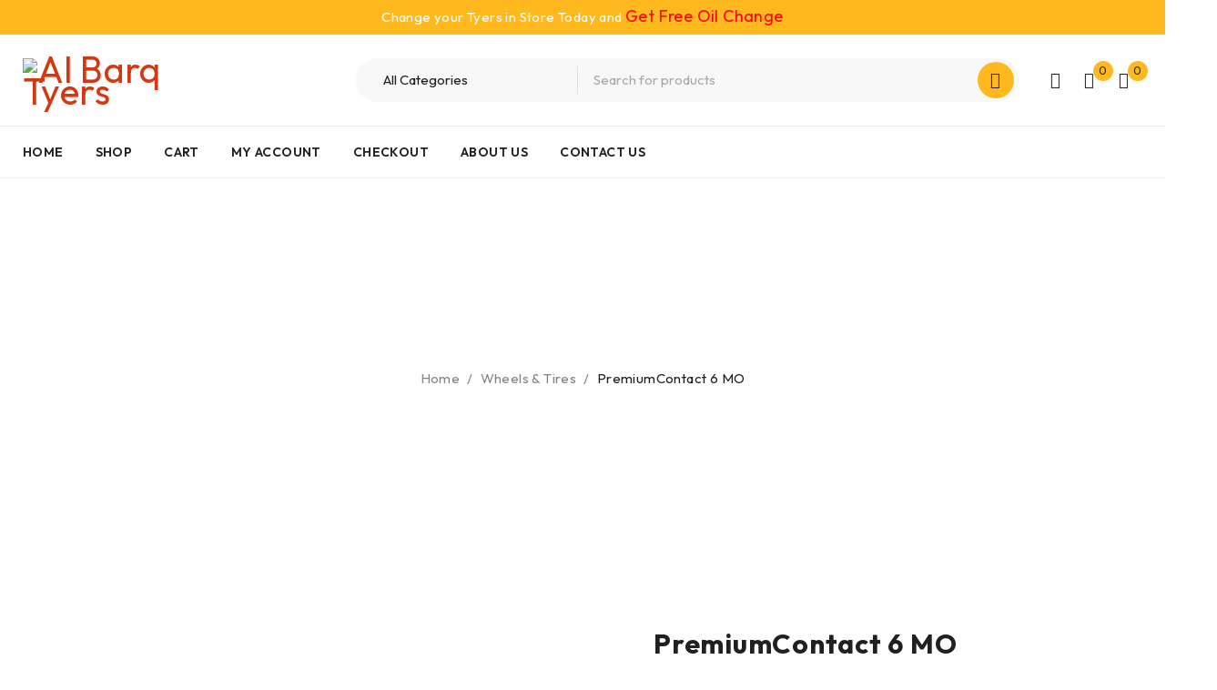

--- FILE ---
content_type: text/html; charset=UTF-8
request_url: https://albarqtyres.com/product/premiumcontact-6-mo/
body_size: 41587
content:
<!DOCTYPE html>
<html lang="en-US">
<head>
	<meta charset="UTF-8" />

	<meta name="viewport" content="width=device-width, initial-scale=1.0, maximum-scale=1" />

	<link rel="profile" href="//gmpg.org/xfn/11" />
				<link rel="shortcut icon" href="https://import.theme-sky.com/druco/wp-content/themes/druco/images/favicon.ico" />
						<script>document.documentElement.className = document.documentElement.className + ' yes-js js_active js'</script>
				<title>PremiumContact 6 MO &#8211; Al Barq Tyres</title>
<meta name='robots' content='max-image-preview:large' />
<link rel='dns-prefetch' href='//stats.wp.com' />
<link rel='dns-prefetch' href='//checkout.tabby.ai' />
<link rel='dns-prefetch' href='//www.googletagmanager.com' />
<link rel='dns-prefetch' href='//fonts.googleapis.com' />
<link rel='preconnect' href='https://fonts.gstatic.com' crossorigin />
<link rel="alternate" type="application/rss+xml" title="Al Barq Tyres &raquo; Feed" href="https://albarqtyres.com/feed/" />
<link rel="alternate" type="application/rss+xml" title="Al Barq Tyres &raquo; Comments Feed" href="https://albarqtyres.com/comments/feed/" />
<script type="text/javascript">
window._wpemojiSettings = {"baseUrl":"https:\/\/s.w.org\/images\/core\/emoji\/14.0.0\/72x72\/","ext":".png","svgUrl":"https:\/\/s.w.org\/images\/core\/emoji\/14.0.0\/svg\/","svgExt":".svg","source":{"concatemoji":"https:\/\/albarqtyres.com\/wp-includes\/js\/wp-emoji-release.min.js?ver=6.3.7"}};
/*! This file is auto-generated */
!function(i,n){var o,s,e;function c(e){try{var t={supportTests:e,timestamp:(new Date).valueOf()};sessionStorage.setItem(o,JSON.stringify(t))}catch(e){}}function p(e,t,n){e.clearRect(0,0,e.canvas.width,e.canvas.height),e.fillText(t,0,0);var t=new Uint32Array(e.getImageData(0,0,e.canvas.width,e.canvas.height).data),r=(e.clearRect(0,0,e.canvas.width,e.canvas.height),e.fillText(n,0,0),new Uint32Array(e.getImageData(0,0,e.canvas.width,e.canvas.height).data));return t.every(function(e,t){return e===r[t]})}function u(e,t,n){switch(t){case"flag":return n(e,"\ud83c\udff3\ufe0f\u200d\u26a7\ufe0f","\ud83c\udff3\ufe0f\u200b\u26a7\ufe0f")?!1:!n(e,"\ud83c\uddfa\ud83c\uddf3","\ud83c\uddfa\u200b\ud83c\uddf3")&&!n(e,"\ud83c\udff4\udb40\udc67\udb40\udc62\udb40\udc65\udb40\udc6e\udb40\udc67\udb40\udc7f","\ud83c\udff4\u200b\udb40\udc67\u200b\udb40\udc62\u200b\udb40\udc65\u200b\udb40\udc6e\u200b\udb40\udc67\u200b\udb40\udc7f");case"emoji":return!n(e,"\ud83e\udef1\ud83c\udffb\u200d\ud83e\udef2\ud83c\udfff","\ud83e\udef1\ud83c\udffb\u200b\ud83e\udef2\ud83c\udfff")}return!1}function f(e,t,n){var r="undefined"!=typeof WorkerGlobalScope&&self instanceof WorkerGlobalScope?new OffscreenCanvas(300,150):i.createElement("canvas"),a=r.getContext("2d",{willReadFrequently:!0}),o=(a.textBaseline="top",a.font="600 32px Arial",{});return e.forEach(function(e){o[e]=t(a,e,n)}),o}function t(e){var t=i.createElement("script");t.src=e,t.defer=!0,i.head.appendChild(t)}"undefined"!=typeof Promise&&(o="wpEmojiSettingsSupports",s=["flag","emoji"],n.supports={everything:!0,everythingExceptFlag:!0},e=new Promise(function(e){i.addEventListener("DOMContentLoaded",e,{once:!0})}),new Promise(function(t){var n=function(){try{var e=JSON.parse(sessionStorage.getItem(o));if("object"==typeof e&&"number"==typeof e.timestamp&&(new Date).valueOf()<e.timestamp+604800&&"object"==typeof e.supportTests)return e.supportTests}catch(e){}return null}();if(!n){if("undefined"!=typeof Worker&&"undefined"!=typeof OffscreenCanvas&&"undefined"!=typeof URL&&URL.createObjectURL&&"undefined"!=typeof Blob)try{var e="postMessage("+f.toString()+"("+[JSON.stringify(s),u.toString(),p.toString()].join(",")+"));",r=new Blob([e],{type:"text/javascript"}),a=new Worker(URL.createObjectURL(r),{name:"wpTestEmojiSupports"});return void(a.onmessage=function(e){c(n=e.data),a.terminate(),t(n)})}catch(e){}c(n=f(s,u,p))}t(n)}).then(function(e){for(var t in e)n.supports[t]=e[t],n.supports.everything=n.supports.everything&&n.supports[t],"flag"!==t&&(n.supports.everythingExceptFlag=n.supports.everythingExceptFlag&&n.supports[t]);n.supports.everythingExceptFlag=n.supports.everythingExceptFlag&&!n.supports.flag,n.DOMReady=!1,n.readyCallback=function(){n.DOMReady=!0}}).then(function(){return e}).then(function(){var e;n.supports.everything||(n.readyCallback(),(e=n.source||{}).concatemoji?t(e.concatemoji):e.wpemoji&&e.twemoji&&(t(e.twemoji),t(e.wpemoji)))}))}((window,document),window._wpemojiSettings);
</script>
<style type="text/css">
img.wp-smiley,
img.emoji {
	display: inline !important;
	border: none !important;
	box-shadow: none !important;
	height: 1em !important;
	width: 1em !important;
	margin: 0 0.07em !important;
	vertical-align: -0.1em !important;
	background: none !important;
	padding: 0 !important;
}
</style>
	
<link rel='stylesheet' id='formidable-css' href='https://albarqtyres.com/wp-content/plugins/formidable/css/formidableforms.css?ver=8231736' type='text/css' media='all' />
<link rel='stylesheet' id='wp-block-library-css' href='https://albarqtyres.com/wp-includes/css/dist/block-library/style.min.css?ver=6.3.7' type='text/css' media='all' />
<link rel='stylesheet' id='wc-blocks-style-css' href='https://albarqtyres.com/wp-content/plugins/woocommerce/packages/woocommerce-blocks/build/wc-blocks.css?ver=10.6.6' type='text/css' media='all' />
<link rel='stylesheet' id='wc-blocks-style-active-filters-css' href='https://albarqtyres.com/wp-content/plugins/woocommerce/packages/woocommerce-blocks/build/active-filters.css?ver=10.6.6' type='text/css' media='all' />
<link rel='stylesheet' id='wc-blocks-style-add-to-cart-form-css' href='https://albarqtyres.com/wp-content/plugins/woocommerce/packages/woocommerce-blocks/build/add-to-cart-form.css?ver=10.6.6' type='text/css' media='all' />
<link rel='stylesheet' id='wc-blocks-packages-style-css' href='https://albarqtyres.com/wp-content/plugins/woocommerce/packages/woocommerce-blocks/build/packages-style.css?ver=10.6.6' type='text/css' media='all' />
<link rel='stylesheet' id='wc-blocks-style-all-products-css' href='https://albarqtyres.com/wp-content/plugins/woocommerce/packages/woocommerce-blocks/build/all-products.css?ver=10.6.6' type='text/css' media='all' />
<link rel='stylesheet' id='wc-blocks-style-all-reviews-css' href='https://albarqtyres.com/wp-content/plugins/woocommerce/packages/woocommerce-blocks/build/all-reviews.css?ver=10.6.6' type='text/css' media='all' />
<link rel='stylesheet' id='wc-blocks-style-attribute-filter-css' href='https://albarqtyres.com/wp-content/plugins/woocommerce/packages/woocommerce-blocks/build/attribute-filter.css?ver=10.6.6' type='text/css' media='all' />
<link rel='stylesheet' id='wc-blocks-style-breadcrumbs-css' href='https://albarqtyres.com/wp-content/plugins/woocommerce/packages/woocommerce-blocks/build/breadcrumbs.css?ver=10.6.6' type='text/css' media='all' />
<link rel='stylesheet' id='wc-blocks-style-catalog-sorting-css' href='https://albarqtyres.com/wp-content/plugins/woocommerce/packages/woocommerce-blocks/build/catalog-sorting.css?ver=10.6.6' type='text/css' media='all' />
<link rel='stylesheet' id='wc-blocks-style-customer-account-css' href='https://albarqtyres.com/wp-content/plugins/woocommerce/packages/woocommerce-blocks/build/customer-account.css?ver=10.6.6' type='text/css' media='all' />
<link rel='stylesheet' id='wc-blocks-style-featured-category-css' href='https://albarqtyres.com/wp-content/plugins/woocommerce/packages/woocommerce-blocks/build/featured-category.css?ver=10.6.6' type='text/css' media='all' />
<link rel='stylesheet' id='wc-blocks-style-featured-product-css' href='https://albarqtyres.com/wp-content/plugins/woocommerce/packages/woocommerce-blocks/build/featured-product.css?ver=10.6.6' type='text/css' media='all' />
<link rel='stylesheet' id='wc-blocks-style-mini-cart-css' href='https://albarqtyres.com/wp-content/plugins/woocommerce/packages/woocommerce-blocks/build/mini-cart.css?ver=10.6.6' type='text/css' media='all' />
<link rel='stylesheet' id='wc-blocks-style-price-filter-css' href='https://albarqtyres.com/wp-content/plugins/woocommerce/packages/woocommerce-blocks/build/price-filter.css?ver=10.6.6' type='text/css' media='all' />
<link rel='stylesheet' id='wc-blocks-style-product-add-to-cart-css' href='https://albarqtyres.com/wp-content/plugins/woocommerce/packages/woocommerce-blocks/build/product-add-to-cart.css?ver=10.6.6' type='text/css' media='all' />
<link rel='stylesheet' id='wc-blocks-style-product-button-css' href='https://albarqtyres.com/wp-content/plugins/woocommerce/packages/woocommerce-blocks/build/product-button.css?ver=10.6.6' type='text/css' media='all' />
<link rel='stylesheet' id='wc-blocks-style-product-categories-css' href='https://albarqtyres.com/wp-content/plugins/woocommerce/packages/woocommerce-blocks/build/product-categories.css?ver=10.6.6' type='text/css' media='all' />
<link rel='stylesheet' id='wc-blocks-style-product-image-css' href='https://albarqtyres.com/wp-content/plugins/woocommerce/packages/woocommerce-blocks/build/product-image.css?ver=10.6.6' type='text/css' media='all' />
<link rel='stylesheet' id='wc-blocks-style-product-image-gallery-css' href='https://albarqtyres.com/wp-content/plugins/woocommerce/packages/woocommerce-blocks/build/product-image-gallery.css?ver=10.6.6' type='text/css' media='all' />
<link rel='stylesheet' id='wc-blocks-style-product-query-css' href='https://albarqtyres.com/wp-content/plugins/woocommerce/packages/woocommerce-blocks/build/product-query.css?ver=10.6.6' type='text/css' media='all' />
<link rel='stylesheet' id='wc-blocks-style-product-results-count-css' href='https://albarqtyres.com/wp-content/plugins/woocommerce/packages/woocommerce-blocks/build/product-results-count.css?ver=10.6.6' type='text/css' media='all' />
<link rel='stylesheet' id='wc-blocks-style-product-reviews-css' href='https://albarqtyres.com/wp-content/plugins/woocommerce/packages/woocommerce-blocks/build/product-reviews.css?ver=10.6.6' type='text/css' media='all' />
<link rel='stylesheet' id='wc-blocks-style-product-sale-badge-css' href='https://albarqtyres.com/wp-content/plugins/woocommerce/packages/woocommerce-blocks/build/product-sale-badge.css?ver=10.6.6' type='text/css' media='all' />
<link rel='stylesheet' id='wc-blocks-style-product-search-css' href='https://albarqtyres.com/wp-content/plugins/woocommerce/packages/woocommerce-blocks/build/product-search.css?ver=10.6.6' type='text/css' media='all' />
<link rel='stylesheet' id='wc-blocks-style-product-sku-css' href='https://albarqtyres.com/wp-content/plugins/woocommerce/packages/woocommerce-blocks/build/product-sku.css?ver=10.6.6' type='text/css' media='all' />
<link rel='stylesheet' id='wc-blocks-style-product-stock-indicator-css' href='https://albarqtyres.com/wp-content/plugins/woocommerce/packages/woocommerce-blocks/build/product-stock-indicator.css?ver=10.6.6' type='text/css' media='all' />
<link rel='stylesheet' id='wc-blocks-style-product-summary-css' href='https://albarqtyres.com/wp-content/plugins/woocommerce/packages/woocommerce-blocks/build/product-summary.css?ver=10.6.6' type='text/css' media='all' />
<link rel='stylesheet' id='wc-blocks-style-product-title-css' href='https://albarqtyres.com/wp-content/plugins/woocommerce/packages/woocommerce-blocks/build/product-title.css?ver=10.6.6' type='text/css' media='all' />
<link rel='stylesheet' id='wc-blocks-style-rating-filter-css' href='https://albarqtyres.com/wp-content/plugins/woocommerce/packages/woocommerce-blocks/build/rating-filter.css?ver=10.6.6' type='text/css' media='all' />
<link rel='stylesheet' id='wc-blocks-style-reviews-by-category-css' href='https://albarqtyres.com/wp-content/plugins/woocommerce/packages/woocommerce-blocks/build/reviews-by-category.css?ver=10.6.6' type='text/css' media='all' />
<link rel='stylesheet' id='wc-blocks-style-reviews-by-product-css' href='https://albarqtyres.com/wp-content/plugins/woocommerce/packages/woocommerce-blocks/build/reviews-by-product.css?ver=10.6.6' type='text/css' media='all' />
<link rel='stylesheet' id='wc-blocks-style-product-details-css' href='https://albarqtyres.com/wp-content/plugins/woocommerce/packages/woocommerce-blocks/build/product-details.css?ver=10.6.6' type='text/css' media='all' />
<link rel='stylesheet' id='wc-blocks-style-single-product-css' href='https://albarqtyres.com/wp-content/plugins/woocommerce/packages/woocommerce-blocks/build/single-product.css?ver=10.6.6' type='text/css' media='all' />
<link rel='stylesheet' id='wc-blocks-style-stock-filter-css' href='https://albarqtyres.com/wp-content/plugins/woocommerce/packages/woocommerce-blocks/build/stock-filter.css?ver=10.6.6' type='text/css' media='all' />
<link rel='stylesheet' id='wc-blocks-style-cart-css' href='https://albarqtyres.com/wp-content/plugins/woocommerce/packages/woocommerce-blocks/build/cart.css?ver=10.6.6' type='text/css' media='all' />
<link rel='stylesheet' id='wc-blocks-style-checkout-css' href='https://albarqtyres.com/wp-content/plugins/woocommerce/packages/woocommerce-blocks/build/checkout.css?ver=10.6.6' type='text/css' media='all' />
<link rel='stylesheet' id='wc-blocks-style-mini-cart-contents-css' href='https://albarqtyres.com/wp-content/plugins/woocommerce/packages/woocommerce-blocks/build/mini-cart-contents.css?ver=10.6.6' type='text/css' media='all' />
<link rel='stylesheet' id='jquery-selectBox-css' href='https://albarqtyres.com/wp-content/plugins/yith-woocommerce-wishlist/assets/css/jquery.selectBox.css?ver=1.2.0' type='text/css' media='all' />
<link rel='stylesheet' id='yith-wcwl-font-awesome-css' href='https://albarqtyres.com/wp-content/plugins/yith-woocommerce-wishlist/assets/css/font-awesome.css?ver=4.7.0' type='text/css' media='all' />
<link rel='stylesheet' id='woocommerce_prettyPhoto_css-css' href='//albarqtyres.com/wp-content/plugins/woocommerce/assets/css/prettyPhoto.css?ver=3.1.6' type='text/css' media='all' />
<link rel='stylesheet' id='yith-wcwl-main-css' href='https://albarqtyres.com/wp-content/plugins/yith-woocommerce-wishlist/assets/css/style.css?ver=3.24.0' type='text/css' media='all' />
<style id='yith-wcwl-main-inline-css' type='text/css'>
.yith-wcwl-share li a{color: #FFFFFF;}.yith-wcwl-share li a:hover{color: #FFFFFF;}.yith-wcwl-share a.facebook{background: #39599E; background-color: #39599E;}.yith-wcwl-share a.facebook:hover{background: #39599E; background-color: #39599E;}.yith-wcwl-share a.twitter{background: #45AFE2; background-color: #45AFE2;}.yith-wcwl-share a.twitter:hover{background: #39599E; background-color: #39599E;}.yith-wcwl-share a.pinterest{background: #AB2E31; background-color: #AB2E31;}.yith-wcwl-share a.pinterest:hover{background: #39599E; background-color: #39599E;}.yith-wcwl-share a.email{background: #FBB102; background-color: #FBB102;}.yith-wcwl-share a.email:hover{background: #39599E; background-color: #39599E;}.yith-wcwl-share a.whatsapp{background: #00A901; background-color: #00A901;}.yith-wcwl-share a.whatsapp:hover{background: #39599E; background-color: #39599E;}
</style>
<style id='classic-theme-styles-inline-css' type='text/css'>
/*! This file is auto-generated */
.wp-block-button__link{color:#fff;background-color:#32373c;border-radius:9999px;box-shadow:none;text-decoration:none;padding:calc(.667em + 2px) calc(1.333em + 2px);font-size:1.125em}.wp-block-file__button{background:#32373c;color:#fff;text-decoration:none}
</style>
<style id='global-styles-inline-css' type='text/css'>
body{--wp--preset--color--black: #000000;--wp--preset--color--cyan-bluish-gray: #abb8c3;--wp--preset--color--white: #ffffff;--wp--preset--color--pale-pink: #f78da7;--wp--preset--color--vivid-red: #cf2e2e;--wp--preset--color--luminous-vivid-orange: #ff6900;--wp--preset--color--luminous-vivid-amber: #fcb900;--wp--preset--color--light-green-cyan: #7bdcb5;--wp--preset--color--vivid-green-cyan: #00d084;--wp--preset--color--pale-cyan-blue: #8ed1fc;--wp--preset--color--vivid-cyan-blue: #0693e3;--wp--preset--color--vivid-purple: #9b51e0;--wp--preset--gradient--vivid-cyan-blue-to-vivid-purple: linear-gradient(135deg,rgba(6,147,227,1) 0%,rgb(155,81,224) 100%);--wp--preset--gradient--light-green-cyan-to-vivid-green-cyan: linear-gradient(135deg,rgb(122,220,180) 0%,rgb(0,208,130) 100%);--wp--preset--gradient--luminous-vivid-amber-to-luminous-vivid-orange: linear-gradient(135deg,rgba(252,185,0,1) 0%,rgba(255,105,0,1) 100%);--wp--preset--gradient--luminous-vivid-orange-to-vivid-red: linear-gradient(135deg,rgba(255,105,0,1) 0%,rgb(207,46,46) 100%);--wp--preset--gradient--very-light-gray-to-cyan-bluish-gray: linear-gradient(135deg,rgb(238,238,238) 0%,rgb(169,184,195) 100%);--wp--preset--gradient--cool-to-warm-spectrum: linear-gradient(135deg,rgb(74,234,220) 0%,rgb(151,120,209) 20%,rgb(207,42,186) 40%,rgb(238,44,130) 60%,rgb(251,105,98) 80%,rgb(254,248,76) 100%);--wp--preset--gradient--blush-light-purple: linear-gradient(135deg,rgb(255,206,236) 0%,rgb(152,150,240) 100%);--wp--preset--gradient--blush-bordeaux: linear-gradient(135deg,rgb(254,205,165) 0%,rgb(254,45,45) 50%,rgb(107,0,62) 100%);--wp--preset--gradient--luminous-dusk: linear-gradient(135deg,rgb(255,203,112) 0%,rgb(199,81,192) 50%,rgb(65,88,208) 100%);--wp--preset--gradient--pale-ocean: linear-gradient(135deg,rgb(255,245,203) 0%,rgb(182,227,212) 50%,rgb(51,167,181) 100%);--wp--preset--gradient--electric-grass: linear-gradient(135deg,rgb(202,248,128) 0%,rgb(113,206,126) 100%);--wp--preset--gradient--midnight: linear-gradient(135deg,rgb(2,3,129) 0%,rgb(40,116,252) 100%);--wp--preset--font-size--small: 13px;--wp--preset--font-size--medium: 20px;--wp--preset--font-size--large: 36px;--wp--preset--font-size--x-large: 42px;--wp--preset--spacing--20: 0.44rem;--wp--preset--spacing--30: 0.67rem;--wp--preset--spacing--40: 1rem;--wp--preset--spacing--50: 1.5rem;--wp--preset--spacing--60: 2.25rem;--wp--preset--spacing--70: 3.38rem;--wp--preset--spacing--80: 5.06rem;--wp--preset--shadow--natural: 6px 6px 9px rgba(0, 0, 0, 0.2);--wp--preset--shadow--deep: 12px 12px 50px rgba(0, 0, 0, 0.4);--wp--preset--shadow--sharp: 6px 6px 0px rgba(0, 0, 0, 0.2);--wp--preset--shadow--outlined: 6px 6px 0px -3px rgba(255, 255, 255, 1), 6px 6px rgba(0, 0, 0, 1);--wp--preset--shadow--crisp: 6px 6px 0px rgba(0, 0, 0, 1);}:where(.is-layout-flex){gap: 0.5em;}:where(.is-layout-grid){gap: 0.5em;}body .is-layout-flow > .alignleft{float: left;margin-inline-start: 0;margin-inline-end: 2em;}body .is-layout-flow > .alignright{float: right;margin-inline-start: 2em;margin-inline-end: 0;}body .is-layout-flow > .aligncenter{margin-left: auto !important;margin-right: auto !important;}body .is-layout-constrained > .alignleft{float: left;margin-inline-start: 0;margin-inline-end: 2em;}body .is-layout-constrained > .alignright{float: right;margin-inline-start: 2em;margin-inline-end: 0;}body .is-layout-constrained > .aligncenter{margin-left: auto !important;margin-right: auto !important;}body .is-layout-constrained > :where(:not(.alignleft):not(.alignright):not(.alignfull)){max-width: var(--wp--style--global--content-size);margin-left: auto !important;margin-right: auto !important;}body .is-layout-constrained > .alignwide{max-width: var(--wp--style--global--wide-size);}body .is-layout-flex{display: flex;}body .is-layout-flex{flex-wrap: wrap;align-items: center;}body .is-layout-flex > *{margin: 0;}body .is-layout-grid{display: grid;}body .is-layout-grid > *{margin: 0;}:where(.wp-block-columns.is-layout-flex){gap: 2em;}:where(.wp-block-columns.is-layout-grid){gap: 2em;}:where(.wp-block-post-template.is-layout-flex){gap: 1.25em;}:where(.wp-block-post-template.is-layout-grid){gap: 1.25em;}.has-black-color{color: var(--wp--preset--color--black) !important;}.has-cyan-bluish-gray-color{color: var(--wp--preset--color--cyan-bluish-gray) !important;}.has-white-color{color: var(--wp--preset--color--white) !important;}.has-pale-pink-color{color: var(--wp--preset--color--pale-pink) !important;}.has-vivid-red-color{color: var(--wp--preset--color--vivid-red) !important;}.has-luminous-vivid-orange-color{color: var(--wp--preset--color--luminous-vivid-orange) !important;}.has-luminous-vivid-amber-color{color: var(--wp--preset--color--luminous-vivid-amber) !important;}.has-light-green-cyan-color{color: var(--wp--preset--color--light-green-cyan) !important;}.has-vivid-green-cyan-color{color: var(--wp--preset--color--vivid-green-cyan) !important;}.has-pale-cyan-blue-color{color: var(--wp--preset--color--pale-cyan-blue) !important;}.has-vivid-cyan-blue-color{color: var(--wp--preset--color--vivid-cyan-blue) !important;}.has-vivid-purple-color{color: var(--wp--preset--color--vivid-purple) !important;}.has-black-background-color{background-color: var(--wp--preset--color--black) !important;}.has-cyan-bluish-gray-background-color{background-color: var(--wp--preset--color--cyan-bluish-gray) !important;}.has-white-background-color{background-color: var(--wp--preset--color--white) !important;}.has-pale-pink-background-color{background-color: var(--wp--preset--color--pale-pink) !important;}.has-vivid-red-background-color{background-color: var(--wp--preset--color--vivid-red) !important;}.has-luminous-vivid-orange-background-color{background-color: var(--wp--preset--color--luminous-vivid-orange) !important;}.has-luminous-vivid-amber-background-color{background-color: var(--wp--preset--color--luminous-vivid-amber) !important;}.has-light-green-cyan-background-color{background-color: var(--wp--preset--color--light-green-cyan) !important;}.has-vivid-green-cyan-background-color{background-color: var(--wp--preset--color--vivid-green-cyan) !important;}.has-pale-cyan-blue-background-color{background-color: var(--wp--preset--color--pale-cyan-blue) !important;}.has-vivid-cyan-blue-background-color{background-color: var(--wp--preset--color--vivid-cyan-blue) !important;}.has-vivid-purple-background-color{background-color: var(--wp--preset--color--vivid-purple) !important;}.has-black-border-color{border-color: var(--wp--preset--color--black) !important;}.has-cyan-bluish-gray-border-color{border-color: var(--wp--preset--color--cyan-bluish-gray) !important;}.has-white-border-color{border-color: var(--wp--preset--color--white) !important;}.has-pale-pink-border-color{border-color: var(--wp--preset--color--pale-pink) !important;}.has-vivid-red-border-color{border-color: var(--wp--preset--color--vivid-red) !important;}.has-luminous-vivid-orange-border-color{border-color: var(--wp--preset--color--luminous-vivid-orange) !important;}.has-luminous-vivid-amber-border-color{border-color: var(--wp--preset--color--luminous-vivid-amber) !important;}.has-light-green-cyan-border-color{border-color: var(--wp--preset--color--light-green-cyan) !important;}.has-vivid-green-cyan-border-color{border-color: var(--wp--preset--color--vivid-green-cyan) !important;}.has-pale-cyan-blue-border-color{border-color: var(--wp--preset--color--pale-cyan-blue) !important;}.has-vivid-cyan-blue-border-color{border-color: var(--wp--preset--color--vivid-cyan-blue) !important;}.has-vivid-purple-border-color{border-color: var(--wp--preset--color--vivid-purple) !important;}.has-vivid-cyan-blue-to-vivid-purple-gradient-background{background: var(--wp--preset--gradient--vivid-cyan-blue-to-vivid-purple) !important;}.has-light-green-cyan-to-vivid-green-cyan-gradient-background{background: var(--wp--preset--gradient--light-green-cyan-to-vivid-green-cyan) !important;}.has-luminous-vivid-amber-to-luminous-vivid-orange-gradient-background{background: var(--wp--preset--gradient--luminous-vivid-amber-to-luminous-vivid-orange) !important;}.has-luminous-vivid-orange-to-vivid-red-gradient-background{background: var(--wp--preset--gradient--luminous-vivid-orange-to-vivid-red) !important;}.has-very-light-gray-to-cyan-bluish-gray-gradient-background{background: var(--wp--preset--gradient--very-light-gray-to-cyan-bluish-gray) !important;}.has-cool-to-warm-spectrum-gradient-background{background: var(--wp--preset--gradient--cool-to-warm-spectrum) !important;}.has-blush-light-purple-gradient-background{background: var(--wp--preset--gradient--blush-light-purple) !important;}.has-blush-bordeaux-gradient-background{background: var(--wp--preset--gradient--blush-bordeaux) !important;}.has-luminous-dusk-gradient-background{background: var(--wp--preset--gradient--luminous-dusk) !important;}.has-pale-ocean-gradient-background{background: var(--wp--preset--gradient--pale-ocean) !important;}.has-electric-grass-gradient-background{background: var(--wp--preset--gradient--electric-grass) !important;}.has-midnight-gradient-background{background: var(--wp--preset--gradient--midnight) !important;}.has-small-font-size{font-size: var(--wp--preset--font-size--small) !important;}.has-medium-font-size{font-size: var(--wp--preset--font-size--medium) !important;}.has-large-font-size{font-size: var(--wp--preset--font-size--large) !important;}.has-x-large-font-size{font-size: var(--wp--preset--font-size--x-large) !important;}
.wp-block-navigation a:where(:not(.wp-element-button)){color: inherit;}
:where(.wp-block-post-template.is-layout-flex){gap: 1.25em;}:where(.wp-block-post-template.is-layout-grid){gap: 1.25em;}
:where(.wp-block-columns.is-layout-flex){gap: 2em;}:where(.wp-block-columns.is-layout-grid){gap: 2em;}
.wp-block-pullquote{font-size: 1.5em;line-height: 1.6;}
</style>
<link rel='stylesheet' id='contact-form-7-css' href='https://albarqtyres.com/wp-content/plugins/contact-form-7/includes/css/styles.css?ver=5.9.8' type='text/css' media='all' />
<link rel='stylesheet' id='wpsm_tabs_r-font-awesome-front-css' href='https://albarqtyres.com/wp-content/plugins/tabs-responsive/assets/css/font-awesome/css/font-awesome.min.css?ver=6.3.7' type='text/css' media='all' />
<link rel='stylesheet' id='wpsm_tabs_r_bootstrap-front-css' href='https://albarqtyres.com/wp-content/plugins/tabs-responsive/assets/css/bootstrap-front.css?ver=6.3.7' type='text/css' media='all' />
<link rel='stylesheet' id='wpsm_tabs_r_animate-css' href='https://albarqtyres.com/wp-content/plugins/tabs-responsive/assets/css/animate.css?ver=6.3.7' type='text/css' media='all' />
<link rel='stylesheet' id='ts-style-css' href='https://albarqtyres.com/wp-content/plugins/themesky/css/themesky.css?ver=1.0.6' type='text/css' media='all' />
<link rel='stylesheet' id='swiper-css' href='https://albarqtyres.com/wp-content/plugins/themesky/css/swiper-bundle.min.css?ver=1.0.6' type='text/css' media='all' />
<link rel='stylesheet' id='photoswipe-css' href='https://albarqtyres.com/wp-content/plugins/woocommerce/assets/css/photoswipe/photoswipe.min.css?ver=8.0.3' type='text/css' media='all' />
<link rel='stylesheet' id='photoswipe-default-skin-css' href='https://albarqtyres.com/wp-content/plugins/woocommerce/assets/css/photoswipe/default-skin/default-skin.min.css?ver=8.0.3' type='text/css' media='all' />
<link rel='stylesheet' id='woocommerce-layout-css' href='https://albarqtyres.com/wp-content/plugins/woocommerce/assets/css/woocommerce-layout.css?ver=8.0.3' type='text/css' media='all' />
<link rel='stylesheet' id='woocommerce-smallscreen-css' href='https://albarqtyres.com/wp-content/plugins/woocommerce/assets/css/woocommerce-smallscreen.css?ver=8.0.3' type='text/css' media='only screen and (max-width: 768px)' />
<link rel='stylesheet' id='woocommerce-general-css' href='https://albarqtyres.com/wp-content/plugins/woocommerce/assets/css/woocommerce.css?ver=8.0.3' type='text/css' media='all' />
<style id='woocommerce-inline-inline-css' type='text/css'>
.woocommerce form .form-row .required { visibility: visible; }
</style>
<link rel='stylesheet' id='trp-floater-language-switcher-style-css' href='https://albarqtyres.com/wp-content/plugins/translatepress-multilingual/assets/css/trp-floater-language-switcher.css?ver=2.8.3' type='text/css' media='all' />
<link rel='stylesheet' id='trp-language-switcher-style-css' href='https://albarqtyres.com/wp-content/plugins/translatepress-multilingual/assets/css/trp-language-switcher.css?ver=2.8.3' type='text/css' media='all' />
<link rel='stylesheet' id='jquery-colorbox-css' href='https://albarqtyres.com/wp-content/plugins/yith-woocommerce-compare/assets/css/colorbox.css?ver=1.4.21' type='text/css' media='all' />
<link rel='stylesheet' id='qlwapp-css' href='https://albarqtyres.com/wp-content/plugins/wp-whatsapp-chat/build/frontend/css/style.css?ver=7.4.4' type='text/css' media='all' />
<link rel='stylesheet' id='stripe_styles-css' href='https://albarqtyres.com/wp-content/plugins/woocommerce-gateway-stripe/assets/css/stripe-styles.css?ver=7.5.1' type='text/css' media='all' />
<link rel="preload" as="style" href="https://fonts.googleapis.com/css?family=Outfit:400,600,700%7CPlayfair%20Display:400italic&#038;subset=latin&#038;display=swap&#038;ver=1694082376" /><link rel="stylesheet" href="https://fonts.googleapis.com/css?family=Outfit:400,600,700%7CPlayfair%20Display:400italic&#038;subset=latin&#038;display=swap&#038;ver=1694082376" media="print" onload="this.media='all'"><noscript><link rel="stylesheet" href="https://fonts.googleapis.com/css?family=Outfit:400,600,700%7CPlayfair%20Display:400italic&#038;subset=latin&#038;display=swap&#038;ver=1694082376" /></noscript><link rel='stylesheet' id='font-awesome-5-css' href='https://albarqtyres.com/wp-content/themes/druco/css/fontawesome.min.css?ver=1.1.2' type='text/css' media='all' />
<link rel='stylesheet' id='font-linearicons-icon-css' href='https://albarqtyres.com/wp-content/themes/druco/css/linearicons.min.css?ver=1.1.2' type='text/css' media='all' />
<link rel='stylesheet' id='druco-reset-css' href='https://albarqtyres.com/wp-content/themes/druco/css/reset.css?ver=1.1.2' type='text/css' media='all' />
<link rel='stylesheet' id='druco-style-css' href='https://albarqtyres.com/wp-content/themes/druco/style.css?ver=1.1.2' type='text/css' media='all' />
<link rel='stylesheet' id='druco-responsive-css' href='https://albarqtyres.com/wp-content/themes/druco/css/responsive.css?ver=1.1.2' type='text/css' media='all' />
<link rel='stylesheet' id='druco-dynamic-css-css' href='https://albarqtyres.com/wp-content/uploads/druco.css?ver=1694082376' type='text/css' media='all' />
<script type="text/template" id="tmpl-variation-template">
	<div class="woocommerce-variation-description">{{{ data.variation.variation_description }}}</div>
	<div class="woocommerce-variation-price">{{{ data.variation.price_html }}}</div>
	<div class="woocommerce-variation-availability">{{{ data.variation.availability_html }}}</div>
</script>
<script type="text/template" id="tmpl-unavailable-variation-template">
	<p>Sorry, this product is unavailable. Please choose a different combination.</p>
</script>
<script type='text/javascript' src='https://albarqtyres.com/wp-includes/js/dist/vendor/wp-polyfill-inert.min.js?ver=3.1.2' id='wp-polyfill-inert-js'></script>
<script type='text/javascript' src='https://albarqtyres.com/wp-includes/js/dist/vendor/regenerator-runtime.min.js?ver=0.13.11' id='regenerator-runtime-js'></script>
<script type='text/javascript' src='https://albarqtyres.com/wp-includes/js/dist/vendor/wp-polyfill.min.js?ver=3.15.0' id='wp-polyfill-js'></script>
<script type='text/javascript' src='https://albarqtyres.com/wp-includes/js/dist/hooks.min.js?ver=c6aec9a8d4e5a5d543a1' id='wp-hooks-js'></script>
<script type='text/javascript' src='https://stats.wp.com/w.js?ver=202603' id='woo-tracks-js'></script>
<script type='text/javascript' src='https://albarqtyres.com/wp-includes/js/jquery/jquery.min.js?ver=3.7.0' id='jquery-core-js'></script>
<script type='text/javascript' src='https://albarqtyres.com/wp-includes/js/jquery/jquery-migrate.min.js?ver=3.4.1' id='jquery-migrate-js'></script>
<script type='text/javascript' src='https://albarqtyres.com/wp-content/plugins/translatepress-multilingual/assets/js/trp-frontend-compatibility.js?ver=2.8.3' id='trp-frontend-compatibility-js'></script>
<script type='text/javascript' id='WCPAY_ASSETS-js-extra'>
/* <![CDATA[ */
var wcpayAssets = {"url":"https:\/\/albarqtyres.com\/wp-content\/plugins\/woocommerce-payments\/dist\/"};
/* ]]> */
</script>
<script type='text/javascript' id='woocommerce-tokenization-form-js-extra'>
/* <![CDATA[ */
var wc_tokenization_form_params = {"is_registration_required":"","is_logged_in":""};
/* ]]> */
</script>
<script type='text/javascript' src='https://albarqtyres.com/wp-content/plugins/woocommerce/assets/js/frontend/tokenization-form.min.js?ver=8.0.3' id='woocommerce-tokenization-form-js'></script>

<!-- Google tag (gtag.js) snippet added by Site Kit -->
<!-- Google Analytics snippet added by Site Kit -->
<script type='text/javascript' src='https://www.googletagmanager.com/gtag/js?id=GT-NCNR3BT' id='google_gtagjs-js' async></script>
<script id="google_gtagjs-js-after" type="text/javascript">
window.dataLayer = window.dataLayer || [];function gtag(){dataLayer.push(arguments);}
gtag("set","linker",{"domains":["albarqtyres.com"]});
gtag("js", new Date());
gtag("set", "developer_id.dZTNiMT", true);
gtag("config", "GT-NCNR3BT");
</script>
<link rel="https://api.w.org/" href="https://albarqtyres.com/wp-json/" /><link rel="alternate" type="application/json" href="https://albarqtyres.com/wp-json/wp/v2/product/7476" /><link rel="EditURI" type="application/rsd+xml" title="RSD" href="https://albarqtyres.com/xmlrpc.php?rsd" />
<meta name="generator" content="WordPress 6.3.7" />
<meta name="generator" content="WooCommerce 8.0.3" />
<link rel="canonical" href="https://albarqtyres.com/product/premiumcontact-6-mo/" />
<link rel='shortlink' href='https://albarqtyres.com/?p=7476' />
<link rel="alternate" type="application/json+oembed" href="https://albarqtyres.com/wp-json/oembed/1.0/embed?url=https%3A%2F%2Falbarqtyres.com%2Fproduct%2Fpremiumcontact-6-mo%2F" />
<link rel="alternate" type="text/xml+oembed" href="https://albarqtyres.com/wp-json/oembed/1.0/embed?url=https%3A%2F%2Falbarqtyres.com%2Fproduct%2Fpremiumcontact-6-mo%2F&#038;format=xml" />
<meta name="generator" content="Site Kit by Google 1.170.0" /><meta name="generator" content="Redux 4.4.18" /><link rel="alternate" hreflang="en-US" href="https://albarqtyres.com/product/premiumcontact-6-mo/"/>
<link rel="alternate" hreflang="ar" href="https://albarqtyres.com/ar/product/premiumcontact-6-mo/"/>
<link rel="alternate" hreflang="en" href="https://albarqtyres.com/product/premiumcontact-6-mo/"/>
	<noscript><style>.woocommerce-product-gallery{ opacity: 1 !important; }</style></noscript>
	<meta name="generator" content="Elementor 3.23.4; features: e_optimized_css_loading, additional_custom_breakpoints, e_lazyload; settings: css_print_method-external, google_font-enabled, font_display-swap">
			<style>
				.e-con.e-parent:nth-of-type(n+4):not(.e-lazyloaded):not(.e-no-lazyload),
				.e-con.e-parent:nth-of-type(n+4):not(.e-lazyloaded):not(.e-no-lazyload) * {
					background-image: none !important;
				}
				@media screen and (max-height: 1024px) {
					.e-con.e-parent:nth-of-type(n+3):not(.e-lazyloaded):not(.e-no-lazyload),
					.e-con.e-parent:nth-of-type(n+3):not(.e-lazyloaded):not(.e-no-lazyload) * {
						background-image: none !important;
					}
				}
				@media screen and (max-height: 640px) {
					.e-con.e-parent:nth-of-type(n+2):not(.e-lazyloaded):not(.e-no-lazyload),
					.e-con.e-parent:nth-of-type(n+2):not(.e-lazyloaded):not(.e-no-lazyload) * {
						background-image: none !important;
					}
				}
			</style>
			<meta name="generator" content="Powered by Slider Revolution 6.6.15 - responsive, Mobile-Friendly Slider Plugin for WordPress with comfortable drag and drop interface." />
<script>function setREVStartSize(e){
			//window.requestAnimationFrame(function() {
				window.RSIW = window.RSIW===undefined ? window.innerWidth : window.RSIW;
				window.RSIH = window.RSIH===undefined ? window.innerHeight : window.RSIH;
				try {
					var pw = document.getElementById(e.c).parentNode.offsetWidth,
						newh;
					pw = pw===0 || isNaN(pw) || (e.l=="fullwidth" || e.layout=="fullwidth") ? window.RSIW : pw;
					e.tabw = e.tabw===undefined ? 0 : parseInt(e.tabw);
					e.thumbw = e.thumbw===undefined ? 0 : parseInt(e.thumbw);
					e.tabh = e.tabh===undefined ? 0 : parseInt(e.tabh);
					e.thumbh = e.thumbh===undefined ? 0 : parseInt(e.thumbh);
					e.tabhide = e.tabhide===undefined ? 0 : parseInt(e.tabhide);
					e.thumbhide = e.thumbhide===undefined ? 0 : parseInt(e.thumbhide);
					e.mh = e.mh===undefined || e.mh=="" || e.mh==="auto" ? 0 : parseInt(e.mh,0);
					if(e.layout==="fullscreen" || e.l==="fullscreen")
						newh = Math.max(e.mh,window.RSIH);
					else{
						e.gw = Array.isArray(e.gw) ? e.gw : [e.gw];
						for (var i in e.rl) if (e.gw[i]===undefined || e.gw[i]===0) e.gw[i] = e.gw[i-1];
						e.gh = e.el===undefined || e.el==="" || (Array.isArray(e.el) && e.el.length==0)? e.gh : e.el;
						e.gh = Array.isArray(e.gh) ? e.gh : [e.gh];
						for (var i in e.rl) if (e.gh[i]===undefined || e.gh[i]===0) e.gh[i] = e.gh[i-1];
											
						var nl = new Array(e.rl.length),
							ix = 0,
							sl;
						e.tabw = e.tabhide>=pw ? 0 : e.tabw;
						e.thumbw = e.thumbhide>=pw ? 0 : e.thumbw;
						e.tabh = e.tabhide>=pw ? 0 : e.tabh;
						e.thumbh = e.thumbhide>=pw ? 0 : e.thumbh;
						for (var i in e.rl) nl[i] = e.rl[i]<window.RSIW ? 0 : e.rl[i];
						sl = nl[0];
						for (var i in nl) if (sl>nl[i] && nl[i]>0) { sl = nl[i]; ix=i;}
						var m = pw>(e.gw[ix]+e.tabw+e.thumbw) ? 1 : (pw-(e.tabw+e.thumbw)) / (e.gw[ix]);
						newh =  (e.gh[ix] * m) + (e.tabh + e.thumbh);
					}
					var el = document.getElementById(e.c);
					if (el!==null && el) el.style.height = newh+"px";
					el = document.getElementById(e.c+"_wrapper");
					if (el!==null && el) {
						el.style.height = newh+"px";
						el.style.display = "block";
					}
				} catch(e){
					console.log("Failure at Presize of Slider:" + e)
				}
			//});
		  };</script>
			<style>
				:root {
				--qlwapp-scheme-font-family:inherit;--qlwapp-scheme-font-size:18px;--qlwapp-scheme-icon-size:60px;--qlwapp-scheme-icon-font-size:24px;--qlwapp-scheme-box-message-word-break:break-all;--qlwapp-button-animation-name:none;				}
			</style>
			</head>
<body class="product-template-default single single-product postid-7476 theme-druco woocommerce woocommerce-page woocommerce-no-js translatepress-en_US wide header-v3 product-label-rectangle product-hover-vertical-style-2 ts_desktop elementor-default elementor-kit-5069">

<div id="page" class="hfeed site">

				
		<!-- Page Slider -->
				
		
<header class="ts-header has-sticky">
	<div class="header-container">
		<div class="header-template">
		
						<div class="header-top hidden-phone">
				<div class="container">
				
					<div class="header-left">
											</div>
										<div class="header-store-notice"><span style="color: white;font-size: 15px"> Change your Tyers in Store Today and <span style="color: red;font-size: 18px">Get Free Oil Change</span></span></div>
										
					<div class="header-right">
												<div class="language-currency">
							
														<div class="header-language"></div>
														
														<div class="header-currency"></div>
														
						</div>
											</div>
					
				</div>
			</div>
						
			<div class="header-sticky">
				<div class="header-middle">
					<div class="container">
					
						<div class="header-left">
							<div class="logo-wrapper">		<div class="logo">
			<a href="https://albarqtyres.com/">
							<img src="https://albarqtyres.com/wp-content/uploads/2023/08/لوغو3.png" alt="Al Barq Tyers" title="Al Barq Tyers" class="normal-logo" />
						
							<img src="https://albarqtyres.com/wp-content/uploads/2023/08/لوغو.jpg" alt="Al Barq Tyers" title="Al Barq Tyers" class="mobile-logo" />
						
							<img src="https://albarqtyres.com/wp-content/uploads/2023/08/لوغو3.png" alt="Al Barq Tyers" title="Al Barq Tyers" class="sticky-logo" />
			
						</a>
		</div>
		</div>
						</div>
						
						<!-- Menu Icon -->
						<div class="icon-menu-sticky-header hidden-phone">
							<span class="icon"></span>
						</div>
															<div class="ts-search-by-category ">
			<form action="https://albarqtyres.com/" method="get">
									<select name="term" class="select-category"><option value="">All categories</option><option value="car-batteries" >Batteries</option><option value="engine-oils" >Engine oils</option><option value="general-tires" >General Tires</option><option value="passenger-tyres-4x4" >Passenger Tyres &amp; 4X4</option><option value="suv-4x4-tires" >SUV &amp; 4X4 Tires</option><option value="tires" >Tires</option><option value="wheels-tires" >Wheels &amp; Tires</option></select>
								<div class="search-table">
					<div class="search-field search-content">
						<input type="text" value="" name="s" placeholder="Search for products" autocomplete="off" />
						<input type="hidden" name="post_type" value="product" />
						<div class="search-button">
							<input type="submit" title="Search" value="Search" />
						</div>
													<input type="hidden" name="taxonomy" value="product_cat" />
											</div>
				</div>
			</form>
		</div>
														
						<div class="header-right">
						
														<!-- Menu Icon -->
							<div class="ts-mobile-icon-toggle visible-phone">
								<span class="icon"></span>
							</div>
														
														<div class="search-button search-icon visible-phone">
								<span class="icon"></span>
							</div>
														
														<div class="my-account-wrapper hidden-phone">							
										<div class="ts-tiny-account-wrapper">
			<div class="account-control">
			
									<a class="login" href="https://albarqtyres.com/my-account-2/" title="My Account">Login/Register</a>
								
								<div class="account-dropdown-form dropdown-container">
					<div class="form-content">
						
													<form name="ts-login-form" id="ts-login-form" action="https://albarqtyres.com/wp-login.php" method="post"><p class="login-username">
				<label for="user_login"></label>
				<input type="text" name="log" id="user_login" autocomplete="username" class="input" value="" size="20" />
			</p><p class="login-password">
				<label for="user_pass"></label>
				<input type="password" name="pwd" id="user_pass" autocomplete="current-password" spellcheck="false" class="input" value="" size="20" />
			</p><p class="login-remember"><label><input name="rememberme" type="checkbox" id="rememberme" value="forever" /> Remember Me</label></p><p class="login-submit">
				<input type="submit" name="wp-submit" id="wp-submit" class="button button-primary" value="Sign in" />
				<input type="hidden" name="redirect_to" value="https://albarqtyres.com/product/premiumcontact-6-mo/" />
			</p></form>												
					</div>
				</div>
								
			</div>
		</div>
		
									</div>
														
															<div class="my-wishlist-wrapper hidden-phone">	<a title="Wishlist" href="https://albarqtyres.com/wishlist-2/" class="tini-wishlist">
		<span class="count-number">0</span>
	</a>
	</div>
														
														<div class="shopping-cart-wrapper hidden-phone">
											<div class="ts-tiny-cart-wrapper">
								<div class="cart-icon">
					<a class="cart-control" href="https://albarqtyres.com/cart-2/" title="View your shopping cart">
						<span class="ic-cart"></span>
						<span class="cart-number">0</span>
						<span class="cart-total"><span class="woocommerce-Price-amount amount"><bdi><span class="woocommerce-Price-currencySymbol">&#x62f;.&#x625;</span>0.00</bdi></span></span>
					</a>
				</div>
								
								<div class="cart-dropdown-form dropdown-container woocommerce">
					<div class="form-content">
													<label><svg width="150" height="150" viewBox="0 0 150 150" fill="none" xmlns="http://www.w3.org/2000/svg">
							<path d="M150 0H0V150H150V0Z" fill="white"/>
							<path d="M34.5824 74.3272L33.4081 68.3582C32.1926 62.179 36.9225 56.428 43.2201 56.428H131.802C138.025 56.428 142.737 62.0523 141.647 68.1798L130.534 130.633C129.685 135.406 125.536 138.882 120.689 138.882H56.6221C51.9655 138.882 47.9253 135.668 46.8782 131.13L45.1458 123.623" stroke="#808080" stroke-width="3" stroke-linecap="round"/>
							<path d="M83.5444 17.835C84.4678 16.4594 84.1013 14.5956 82.7257 13.6721C81.35 12.7486 79.4862 13.1152 78.5628 14.4908L47.3503 60.9858C46.4268 62.3614 46.7934 64.2252 48.169 65.1487C49.5446 66.0721 51.4084 65.7056 52.3319 64.33L83.5444 17.835Z" fill="#808080"/>
							<path d="M122.755 64.0173C124.189 64.8469 126.024 64.3569 126.854 62.9227C127.683 61.4885 127.193 59.6533 125.759 58.8237L87.6729 36.7911C86.2387 35.9614 84.4035 36.4515 83.5739 37.8857C82.7442 39.3198 83.2343 41.155 84.6684 41.9847L122.755 64.0173Z" fill="#808080"/>
							<path d="M34.9955 126.991C49.3524 126.991 60.991 115.352 60.991 100.995C60.991 86.6386 49.3524 75 34.9955 75C20.6386 75 9 86.6386 9 100.995C9 115.352 20.6386 126.991 34.9955 126.991Z" stroke="#808080" stroke-width="2" stroke-linejoin="round" stroke-dasharray="5 5"/>
							<path d="M30.7 100.2C30.7 99.3867 30.78 98.64 30.94 97.96C31.1 97.2667 31.3333 96.6734 31.64 96.18C31.9467 95.6734 32.3133 95.2867 32.74 95.02C33.18 94.74 33.6667 94.6 34.2 94.6C34.7467 94.6 35.2333 94.74 35.66 95.02C36.0867 95.2867 36.4533 95.6734 36.76 96.18C37.0667 96.6734 37.3 97.2667 37.46 97.96C37.62 98.64 37.7 99.3867 37.7 100.2C37.7 101.013 37.62 101.767 37.46 102.46C37.3 103.14 37.0667 103.733 36.76 104.24C36.4533 104.733 36.0867 105.12 35.66 105.4C35.2333 105.667 34.7467 105.8 34.2 105.8C33.6667 105.8 33.18 105.667 32.74 105.4C32.3133 105.12 31.9467 104.733 31.64 104.24C31.3333 103.733 31.1 103.14 30.94 102.46C30.78 101.767 30.7 101.013 30.7 100.2ZM29 100.2C29 101.6 29.22 102.84 29.66 103.92C30.1 105 30.7067 105.853 31.48 106.48C32.2667 107.093 33.1733 107.4 34.2 107.4C35.2267 107.4 36.1267 107.093 36.9 106.48C37.6867 105.853 38.3 105 38.74 103.92C39.18 102.84 39.4 101.6 39.4 100.2C39.4 98.8 39.18 97.56 38.74 96.48C38.3 95.4 37.6867 94.5534 36.9 93.94C36.1267 93.3134 35.2267 93 34.2 93C33.1733 93 32.2667 93.3134 31.48 93.94C30.7067 94.5534 30.1 95.4 29.66 96.48C29.22 97.56 29 98.8 29 100.2Z" fill="#808080"/>
							<path d="M84.6121 101.029C85.8347 99.6106 88.8961 97.625 91.3609 101.029" stroke="#808080" stroke-width="3" stroke-linecap="round" stroke-linejoin="round"/>
							<path d="M74.1953 92.2265C75.8158 92.2265 77.1296 90.9128 77.1296 89.2922C77.1296 87.6716 75.8158 86.3579 74.1953 86.3579C72.5747 86.3579 71.261 87.6716 71.261 89.2922C71.261 90.9128 72.5747 92.2265 74.1953 92.2265Z" fill="#808080"/>
							<path d="M103.538 92.226C105.159 92.226 106.472 90.9123 106.472 89.2917C106.472 87.6711 105.159 86.3574 103.538 86.3574C101.917 86.3574 100.604 87.6711 100.604 89.2917C100.604 90.9123 101.917 92.226 103.538 92.226Z" fill="#808080"/>
							</svg>
							<span>Your cart is currently empty</span></label>
											</div>
				</div>
							</div>
									</div>
														
						</div>

					</div>					
				</div>
				
				<div class="header-bottom hidden-phone">
					<div class="container">
						<div class="menu-wrapper">
							<div class="ts-menu">
								<nav class="main-menu pc-menu ts-mega-menu-wrapper"><ul id="menu-main-menu" class="menu"><li id="menu-item-5118" class="menu-item menu-item-type-post_type menu-item-object-page menu-item-home menu-item-5118 ts-normal-menu">
	<a href="https://albarqtyres.com/"><span class="menu-label">Home</span></a></li>
<li id="menu-item-5876" class="menu-item menu-item-type-post_type_archive menu-item-object-product menu-item-5876 ts-normal-menu">
	<a href="https://albarqtyres.com/shop-2/"><span class="menu-label">Shop</span></a></li>
<li id="menu-item-5119" class="menu-item menu-item-type-post_type menu-item-object-page menu-item-5119 ts-normal-menu">
	<a href="https://albarqtyres.com/cart/"><span class="menu-label">Cart</span></a></li>
<li id="menu-item-5120" class="menu-item menu-item-type-post_type menu-item-object-page menu-item-5120 ts-normal-menu">
	<a href="https://albarqtyres.com/my-account/"><span class="menu-label">My account</span></a></li>
<li id="menu-item-5121" class="menu-item menu-item-type-post_type menu-item-object-page menu-item-5121 ts-normal-menu">
	<a href="https://albarqtyres.com/checkout/"><span class="menu-label">Checkout</span></a></li>
<li id="menu-item-5124" class="menu-item menu-item-type-post_type menu-item-object-page menu-item-5124 ts-normal-menu">
	<a href="https://albarqtyres.com/about-us/"><span class="menu-label">About us</span></a></li>
<li id="menu-item-5125" class="menu-item menu-item-type-post_type menu-item-object-page menu-item-5125 ts-normal-menu">
	<a href="https://albarqtyres.com/contact-us/"><span class="menu-label">Contact Us</span></a></li>
</ul></nav>							</div>
						</div>
					</div>
				</div>
			</div>			
		</div>	
	</div>
</header>		
		
	
	<div id="main" class="wrapper"><div class="breadcrumb-title-wrapper breadcrumb-v3 no-title" style="background-image: url(https://albarqtyres.com/wp-content/themes/druco/images/bg_breadcrumb_v3.jpg)"><div class="breadcrumb-content"><div class="breadcrumb-title"><div class="breadcrumbs"><div class="breadcrumbs-container"><a href="https://albarqtyres.com">Home</a><span>&#47;</span><a href="https://albarqtyres.com/product-category/wheels-tires/">Wheels &amp; Tires</a><span>&#47;</span>PremiumContact 6 MO</div></div></div></div></div><div class="page-container show_breadcrumb_v3">
	
	<!-- Left Sidebar -->
		
	
	<div id="main-content" class="ts-col-24">	
		<div id="primary" class="site-content">
	
		
			<div class="woocommerce-notices-wrapper"></div><div id="product-7476" class="gallery-layout-horizontal product type-product post-7476 status-publish first instock product_cat-wheels-tires has-post-thumbnail taxable shipping-taxable purchasable product-type-simple">

	<div class="product-images-summary"><div class="woocommerce-product-gallery woocommerce-product-gallery--with-images woocommerce-product-gallery--columns-4 images" data-columns="4" style="opacity: 0; transition: opacity .25s ease-in-out;">
	<div class="woocommerce-product-gallery__wrapper">
		<div data-thumb="https://albarqtyres.com/wp-content/uploads/2023/08/PremiumContact-6-Continental.png" data-thumb-alt="" class="woocommerce-product-gallery__image"><a href="https://albarqtyres.com/wp-content/uploads/2023/08/PremiumContact-6-Continental.png"><img fetchpriority="high" width="300" height="300" src="https://albarqtyres.com/wp-content/uploads/2023/08/PremiumContact-6-Continental.png" class="wp-post-image" alt="" decoding="async" title="PremiumContact-6-Continental.png" data-caption="" data-src="https://albarqtyres.com/wp-content/uploads/2023/08/PremiumContact-6-Continental.png" data-large_image="https://albarqtyres.com/wp-content/uploads/2023/08/PremiumContact-6-Continental.png" data-large_image_width="300" data-large_image_height="300" /></a></div>	<div class="product-label">
		</div>
		</div>
</div>

	<div class="summary entry-summary">
		<h1 class="product_title entry-title">PremiumContact 6 MO</h1><p class="price"><span class="woocommerce-Price-amount amount"><bdi><span class="woocommerce-Price-currencySymbol">&#x62f;.&#x625;</span>1,498.00</bdi></span></p>
<div class="ts-variation-price hidden"></div>		<div class="availability stock in-stock" data-original="In stock" data-class="in-stock">	
			<span class="availability-text">In stock</span>
		</div>
	
	   <div id="tabbyPromo" class="tabbyPromo" style="margin-bottom: 20px" data-tabby-price="1498.00" data-tabby-currency="AED"></div>

	<form class="cart" action="https://albarqtyres.com/product/premiumcontact-6-mo/" method="post" enctype='multipart/form-data'>
		
		<div class="quantity">
		<label class="ts-screen-reader-text">Quantity</label>
	<div class="number-button">
		<input type="button" value="-" class="minus" />
		<label class="screen-reader-text" for="quantity_6969a224ebf72">PremiumContact 6 MO quantity</label>
	<input
		type="number"
				id="quantity_6969a224ebf72"
		class="input-text qty text"
		name="quantity"
		value="1"
		aria-label="Product quantity"
		size="4"
		min="1"
		max=""
					step="1"
			placeholder=""
			inputmode="numeric"
			autocomplete="off"
			/>
			<input type="button" value="+" class="plus" />
	</div>
	</div>
		<div id="wc-stripe-payment-request-wrapper" style="clear:both;padding-top:1.5em;display:none;">
			<div id="wc-stripe-payment-request-button">
								<!-- A Stripe Element will be inserted here. -->
			</div>
		</div>
				<p id="wc-stripe-payment-request-button-separator" style="margin-top:1.5em;text-align:center;display:none;">&mdash; OR &mdash;</p>
		
		<button type="submit" name="add-to-cart" value="7476" class="single_add_to_cart_button button alt">Add to cart</button>

			</form>

	
		<a href="#" class="button ts-buy-now-button">Buy it now</a>
		<div class="single-product-buttons">
	
<div
	class="yith-wcwl-add-to-wishlist add-to-wishlist-7476  wishlist-fragment on-first-load"
	data-fragment-ref="7476"
	data-fragment-options="{&quot;base_url&quot;:&quot;&quot;,&quot;in_default_wishlist&quot;:false,&quot;is_single&quot;:true,&quot;show_exists&quot;:false,&quot;product_id&quot;:7476,&quot;parent_product_id&quot;:7476,&quot;product_type&quot;:&quot;simple&quot;,&quot;show_view&quot;:true,&quot;browse_wishlist_text&quot;:&quot;Browse wishlist&quot;,&quot;already_in_wishslist_text&quot;:&quot;The product is already in your wishlist!&quot;,&quot;product_added_text&quot;:&quot;Product added!&quot;,&quot;heading_icon&quot;:&quot;fa-heart-o&quot;,&quot;available_multi_wishlist&quot;:false,&quot;disable_wishlist&quot;:false,&quot;show_count&quot;:false,&quot;ajax_loading&quot;:false,&quot;loop_position&quot;:&quot;after_add_to_cart&quot;,&quot;item&quot;:&quot;add_to_wishlist&quot;}"
>
			
			<!-- ADD TO WISHLIST -->
			
<div class="yith-wcwl-add-button">
		<a
		href="?add_to_wishlist=7476&#038;_wpnonce=3ee6ce1678"
		class="add_to_wishlist single_add_to_wishlist"
		data-product-id="7476"
		data-product-type="simple"
		data-original-product-id="7476"
		data-title="&lt;span class=&quot;ts-tooltip button-tooltip&quot; data-title=&quot;Add to wishlist&quot;&gt;Wishlist&lt;/span&gt;"
		rel="nofollow"
	>
		<i class="yith-wcwl-icon fa fa-heart-o"></i>		<span><span class="ts-tooltip button-tooltip" data-title="Add to wishlist">Wishlist</span></span>
	</a>
</div>

			<!-- COUNT TEXT -->
			
			</div>
<a href="https://albarqtyres.com?action=yith-woocompare-add-product&id=7476" class="compare button" data-product_id="7476" rel="nofollow"><span class="ts-tooltip button-tooltip" data-title="Add to compare">Compare</span></a>	</div>
	<div class="meta-content">		<div class="product-brands">
			<span>Brands: </span>
			<span class="brand-links"></span>
		</div>
		<div class="sku-wrapper product_meta"><span>SKU: </span><span class="sku">ti2022con2237</span></div><div class="ts-social-sharing">
	<span>Share: </span>
	<ul>
		<li class="twitter">
			<a href="https://twitter.com/intent/tweet?text=https://albarqtyres.com/product/premiumcontact-6-mo/" target="_blank"><i class="fab fa-twitter"></i></a>
		</li>
		
		<li class="pinterest">
						<a href="https://pinterest.com/pin/create/button/?url=https://albarqtyres.com/product/premiumcontact-6-mo/&amp;media=https://albarqtyres.com/wp-content/uploads/2023/08/PremiumContact-6-Continental.png" target="_blank"><i class="fab fa-pinterest-square"></i></a>
		</li>
		
		<li class="facebook">
			<a href="https://www.facebook.com/sharer/sharer.php?u=https://albarqtyres.com/product/premiumcontact-6-mo/" target="_blank"><i class="fab fa-facebook-f"></i></a>
		</li>
	</ul>
</div></div>	</div>

	</div>
	<div class="woocommerce-tabs wc-tabs-wrapper">
		<ul class="tabs wc-tabs" role="tablist">
							<li class="description_tab" id="tab-title-description" role="tab" aria-controls="tab-description">
					<a href="#tab-description">
						Description					</a>
				</li>
							<li class="ts_custom_tab" id="tab-title-ts_custom" role="tab" aria-controls="tab-ts_custom">
					<a href="#tab-ts_custom">
						 DELIVERY &amp; RETURNS 					</a>
				</li>
					</ul>
					<div class="woocommerce-Tabs-panel woocommerce-Tabs-panel--description panel entry-content wc-tab" id="tab-description" role="tabpanel" aria-labelledby="tab-title-description">
				
<div class="product-content closed show-more-less">
	<p>PremiumContact 6 MO</p>
</div>
<div class="more-less-buttons">
	<a href="#" class="more-button" data-action="opened"><span>Show More</span></a>
	<a href="#" class="less-button" data-action="closed"><span>Show Less</span></a>
</div>
			</div>
					<div class="woocommerce-Tabs-panel woocommerce-Tabs-panel--ts_custom panel entry-content wc-tab" id="tab-ts_custom" role="tabpanel" aria-labelledby="tab-title-ts_custom">
				<p>We have a number of Home Delivery services available to you. Availability of these options will be shown at checkout.</p>
<table>
<thead>
<tr>
<th>Delivery Service</th>
<th>Description</th>
<th>Please Note</th>
<th>Price</th>
</tr>
</thead>
<tbody>
<tr>
<td>Standard</td>
<td>Within 3-4 working days<br />(07:00 - 19:30hrs)</td>
<td>Weekdays Only (only applies to orders placed before 6pm)</td>
<td>$3.95</td>
</tr>
<tr>
<td>Express Delivery</td>
<td>Next Working Day (08:00 - 18:00hrs)</td>
<td>Weekdays Only, applies to orders placed before 4pm Mon-Thurs, before 3pm on Fri &amp; before 2pm on Sat (no Sunday deliveries)</td>
<td>$5.95</td>
</tr>
<tr>
<td>Premium Delivery - DPD</td>
<td>Next Working Day (07:00 - 19:30hrs)</td>
<td>Weekdays Only, applies to orders placed before 4pm Monday-Thursday. (Orders placed after 4pm Thur - Sunday before 1pm, will be delivered Monday)</td>
<td>$6.95</td>
</tr>
<tr>
<td>Large Parcel Delivery</td>
<td>Within 3-5 working days (07:00 - 19:30hrs)</td>
<td>Weekdays Only (only applies to orders placed before 6pm)</td>
<td>$14.95</td>
</tr>
<tr>
<td>Premium Saturday Delivery</td>
<td>Saturday Delivery (07:00 - 19:30hrs)</td>
<td>Delivered Saturday with a 1 Hour delivery slot and Tracking. (only applies to orders placed on Friday before 2pm)</td>
<td>$7.95</td>
</tr>
<tr>
<td>Premium Sunday Delivery</td>
<td>Sunday Delivery (07:00 - 19:30hrs)</td>
<td>Delivered Sunday with a 1 Hour delivery slot and Tracking. (only applies to orders placed on Friday before 2pm)</td>
<td>$7.95</td>
</tr>
</tbody>
</table>			</div>
		
			</div>


	<section class="related products">

					<h2>Related products</h2>
				
		<div class="products">

			
					
<section class="product add-to-wishlist-after_add_to_cart type-product post-5756 status-publish first instock product_cat-wheels-tires has-post-thumbnail taxable shipping-taxable purchasable product-type-simple" data-product_id="5756">
	<div class="product-wrapper">
			
		<div class="thumbnail-wrapper">
			<a href="https://albarqtyres.com/product/nexen-tyre-n-priz-ah8-215-40r18-85-v/">
				<figure class="no-back-image"><img src="https://import.theme-sky.com/druco/wp-content/themes/druco/images/prod_loading.gif" data-src="https://albarqtyres.com/wp-content/uploads/2023/08/NPriz-AH8-nexen.png" class="attachment-shop_catalog wp-post-image ts-lazy-load" alt="" width="300" height="300" /></figure>			</a>
					<div class="product-label">
		</div>
	<div class="product-group-button"><div class="button-in quickshop"><a class="quickshop" href="#" data-product_id="5756"><span class="ts-tooltip button-tooltip">Quick view</span></a></div><div class="button-in wishlist">
<div
	class="yith-wcwl-add-to-wishlist add-to-wishlist-5756  wishlist-fragment on-first-load"
	data-fragment-ref="5756"
	data-fragment-options="{&quot;base_url&quot;:&quot;&quot;,&quot;in_default_wishlist&quot;:false,&quot;is_single&quot;:false,&quot;show_exists&quot;:false,&quot;product_id&quot;:5756,&quot;parent_product_id&quot;:5756,&quot;product_type&quot;:&quot;simple&quot;,&quot;show_view&quot;:false,&quot;browse_wishlist_text&quot;:&quot;Browse wishlist&quot;,&quot;already_in_wishslist_text&quot;:&quot;The product is already in your wishlist!&quot;,&quot;product_added_text&quot;:&quot;Product added!&quot;,&quot;heading_icon&quot;:&quot;fa-heart-o&quot;,&quot;available_multi_wishlist&quot;:false,&quot;disable_wishlist&quot;:false,&quot;show_count&quot;:false,&quot;ajax_loading&quot;:false,&quot;loop_position&quot;:&quot;after_add_to_cart&quot;,&quot;item&quot;:&quot;add_to_wishlist&quot;}"
>
			
			<!-- ADD TO WISHLIST -->
			
<div class="yith-wcwl-add-button">
		<a
		href="?add_to_wishlist=5756&#038;_wpnonce=3ee6ce1678"
		class="add_to_wishlist single_add_to_wishlist"
		data-product-id="5756"
		data-product-type="simple"
		data-original-product-id="5756"
		data-title="&lt;span class=&quot;ts-tooltip button-tooltip&quot; data-title=&quot;Add to wishlist&quot;&gt;Wishlist&lt;/span&gt;"
		rel="nofollow"
	>
		<i class="yith-wcwl-icon fa fa-heart-o"></i>		<span><span class="ts-tooltip button-tooltip" data-title="Add to wishlist">Wishlist</span></span>
	</a>
</div>

			<!-- COUNT TEXT -->
			
			</div>
</div><div class="button-in compare"><a class="compare" href="https://albarqtyres.com?action=yith-woocompare-add-product&id=5756" data-product_id="5756"><span class="ts-tooltip button-tooltip" data-title="Add to compare">Compare</span></a></div></div>		</div>
		<div class="meta-wrapper">
			<h3 class="heading-title product-name"><a href="https://albarqtyres.com/product/nexen-tyre-n-priz-ah8-215-40r18-85-v/">NEXEN TYRE N PRIZ AH8 &#8211; 215/40R18 85 V</a></h3><a href="https://albarqtyres.com?action=yith-woocompare-add-product&id=5756" class="compare button" data-product_id="5756" rel="nofollow"><span class="ts-tooltip button-tooltip" data-title="Add to compare">Compare</span></a><div class="star-rating" role="img" aria-label="Rate this product:"><span style="width:0%">Rated <strong class="rating">0</strong> out of 5</span></div>
	<span class="price"><span class="woocommerce-Price-amount amount"><bdi><span class="woocommerce-Price-currencySymbol">&#x62f;.&#x625;</span>370.00</bdi></span></span>
<div class="product-group-button-meta"><div class="loop-add-to-cart"><a href="?add-to-cart=5756" data-quantity="1" class="button product_type_simple add_to_cart_button ajax_add_to_cart" data-product_id="5756" data-product_sku="18-TNXN135" aria-label="Add &ldquo;NEXEN TYRE N PRIZ AH8 &#8211; 215/40R18 85 V&rdquo; to your cart" aria-describedby="" rel="nofollow"><span class="ts-tooltip button-tooltip">Add to cart</span></a></div></div>		</div>
	</div>
</section>


			
					
<section class="product add-to-wishlist-after_add_to_cart type-product post-5715 status-publish instock product_cat-wheels-tires has-post-thumbnail taxable shipping-taxable purchasable product-type-simple" data-product_id="5715">
	<div class="product-wrapper">
			
		<div class="thumbnail-wrapper">
			<a href="https://albarqtyres.com/product/continental-sport-contact-5-p-ao-265-35r21-101-y/">
				<figure class="no-back-image"><img src="https://import.theme-sky.com/druco/wp-content/themes/druco/images/prod_loading.gif" data-src="https://albarqtyres.com/wp-content/uploads/2023/08/Continental-ContiSportContact-5-P-min-300x300.jpg" class="attachment-shop_catalog wp-post-image ts-lazy-load" alt="" width="300" height="300" /></figure>			</a>
					<div class="product-label">
		</div>
	<div class="product-group-button"><div class="button-in quickshop"><a class="quickshop" href="#" data-product_id="5715"><span class="ts-tooltip button-tooltip">Quick view</span></a></div><div class="button-in wishlist">
<div
	class="yith-wcwl-add-to-wishlist add-to-wishlist-5715  wishlist-fragment on-first-load"
	data-fragment-ref="5715"
	data-fragment-options="{&quot;base_url&quot;:&quot;&quot;,&quot;in_default_wishlist&quot;:false,&quot;is_single&quot;:false,&quot;show_exists&quot;:false,&quot;product_id&quot;:5715,&quot;parent_product_id&quot;:5715,&quot;product_type&quot;:&quot;simple&quot;,&quot;show_view&quot;:false,&quot;browse_wishlist_text&quot;:&quot;Browse wishlist&quot;,&quot;already_in_wishslist_text&quot;:&quot;The product is already in your wishlist!&quot;,&quot;product_added_text&quot;:&quot;Product added!&quot;,&quot;heading_icon&quot;:&quot;fa-heart-o&quot;,&quot;available_multi_wishlist&quot;:false,&quot;disable_wishlist&quot;:false,&quot;show_count&quot;:false,&quot;ajax_loading&quot;:false,&quot;loop_position&quot;:&quot;after_add_to_cart&quot;,&quot;item&quot;:&quot;add_to_wishlist&quot;}"
>
			
			<!-- ADD TO WISHLIST -->
			
<div class="yith-wcwl-add-button">
		<a
		href="?add_to_wishlist=5715&#038;_wpnonce=3ee6ce1678"
		class="add_to_wishlist single_add_to_wishlist"
		data-product-id="5715"
		data-product-type="simple"
		data-original-product-id="5715"
		data-title="&lt;span class=&quot;ts-tooltip button-tooltip&quot; data-title=&quot;Add to wishlist&quot;&gt;Wishlist&lt;/span&gt;"
		rel="nofollow"
	>
		<i class="yith-wcwl-icon fa fa-heart-o"></i>		<span><span class="ts-tooltip button-tooltip" data-title="Add to wishlist">Wishlist</span></span>
	</a>
</div>

			<!-- COUNT TEXT -->
			
			</div>
</div><div class="button-in compare"><a class="compare" href="https://albarqtyres.com?action=yith-woocompare-add-product&id=5715" data-product_id="5715"><span class="ts-tooltip button-tooltip" data-title="Add to compare">Compare</span></a></div></div>		</div>
		<div class="meta-wrapper">
			<h3 class="heading-title product-name"><a href="https://albarqtyres.com/product/continental-sport-contact-5-p-ao-265-35r21-101-y/">CONTINENTAL SPORT CONTACT 5 P  AO &#8211; 265/35R21 101 Y</a></h3><a href="https://albarqtyres.com?action=yith-woocompare-add-product&id=5715" class="compare button" data-product_id="5715" rel="nofollow"><span class="ts-tooltip button-tooltip" data-title="Add to compare">Compare</span></a><div class="star-rating" role="img" aria-label="Rate this product:"><span style="width:0%">Rated <strong class="rating">0</strong> out of 5</span></div>
	<span class="price"><span class="woocommerce-Price-amount amount"><bdi><span class="woocommerce-Price-currencySymbol">&#x62f;.&#x625;</span>1,330.00</bdi></span></span>
<div class="product-group-button-meta"><div class="loop-add-to-cart"><a href="?add-to-cart=5715" data-quantity="1" class="button product_type_simple add_to_cart_button ajax_add_to_cart" data-product_id="5715" data-product_sku="21-TCNTL00750" aria-label="Add &ldquo;CONTINENTAL SPORT CONTACT 5 P  AO &#8211; 265/35R21 101 Y&rdquo; to your cart" aria-describedby="" rel="nofollow"><span class="ts-tooltip button-tooltip">Add to cart</span></a></div></div>		</div>
	</div>
</section>


			
					
<section class="product add-to-wishlist-after_add_to_cart type-product post-5722 status-publish instock product_cat-wheels-tires has-post-thumbnail taxable shipping-taxable purchasable product-type-simple" data-product_id="5722">
	<div class="product-wrapper">
			
		<div class="thumbnail-wrapper">
			<a href="https://albarqtyres.com/product/zeetex-tyre-hp5000-max-tl-xl-245-40r19-98-y/">
				<figure class="no-back-image"><img src="https://import.theme-sky.com/druco/wp-content/themes/druco/images/prod_loading.gif" data-src="https://albarqtyres.com/wp-content/uploads/2023/08/HP5000-max-min-300x300.png" class="attachment-shop_catalog wp-post-image ts-lazy-load" alt="" width="300" height="300" /></figure>			</a>
					<div class="product-label">
		</div>
	<div class="product-group-button"><div class="button-in quickshop"><a class="quickshop" href="#" data-product_id="5722"><span class="ts-tooltip button-tooltip">Quick view</span></a></div><div class="button-in wishlist">
<div
	class="yith-wcwl-add-to-wishlist add-to-wishlist-5722  wishlist-fragment on-first-load"
	data-fragment-ref="5722"
	data-fragment-options="{&quot;base_url&quot;:&quot;&quot;,&quot;in_default_wishlist&quot;:false,&quot;is_single&quot;:false,&quot;show_exists&quot;:false,&quot;product_id&quot;:5722,&quot;parent_product_id&quot;:5722,&quot;product_type&quot;:&quot;simple&quot;,&quot;show_view&quot;:false,&quot;browse_wishlist_text&quot;:&quot;Browse wishlist&quot;,&quot;already_in_wishslist_text&quot;:&quot;The product is already in your wishlist!&quot;,&quot;product_added_text&quot;:&quot;Product added!&quot;,&quot;heading_icon&quot;:&quot;fa-heart-o&quot;,&quot;available_multi_wishlist&quot;:false,&quot;disable_wishlist&quot;:false,&quot;show_count&quot;:false,&quot;ajax_loading&quot;:false,&quot;loop_position&quot;:&quot;after_add_to_cart&quot;,&quot;item&quot;:&quot;add_to_wishlist&quot;}"
>
			
			<!-- ADD TO WISHLIST -->
			
<div class="yith-wcwl-add-button">
		<a
		href="?add_to_wishlist=5722&#038;_wpnonce=3ee6ce1678"
		class="add_to_wishlist single_add_to_wishlist"
		data-product-id="5722"
		data-product-type="simple"
		data-original-product-id="5722"
		data-title="&lt;span class=&quot;ts-tooltip button-tooltip&quot; data-title=&quot;Add to wishlist&quot;&gt;Wishlist&lt;/span&gt;"
		rel="nofollow"
	>
		<i class="yith-wcwl-icon fa fa-heart-o"></i>		<span><span class="ts-tooltip button-tooltip" data-title="Add to wishlist">Wishlist</span></span>
	</a>
</div>

			<!-- COUNT TEXT -->
			
			</div>
</div><div class="button-in compare"><a class="compare" href="https://albarqtyres.com?action=yith-woocompare-add-product&id=5722" data-product_id="5722"><span class="ts-tooltip button-tooltip" data-title="Add to compare">Compare</span></a></div></div>		</div>
		<div class="meta-wrapper">
			<h3 class="heading-title product-name"><a href="https://albarqtyres.com/product/zeetex-tyre-hp5000-max-tl-xl-245-40r19-98-y/">ZEETEX TYRE HP5000 MAX TL XL &#8211; 245/40R19 98 Y</a></h3><a href="https://albarqtyres.com?action=yith-woocompare-add-product&id=5722" class="compare button" data-product_id="5722" rel="nofollow"><span class="ts-tooltip button-tooltip" data-title="Add to compare">Compare</span></a><div class="star-rating" role="img" aria-label="Rate this product:"><span style="width:0%">Rated <strong class="rating">0</strong> out of 5</span></div>
	<span class="price"><span class="woocommerce-Price-amount amount"><bdi><span class="woocommerce-Price-currencySymbol">&#x62f;.&#x625;</span>300.00</bdi></span></span>
<div class="product-group-button-meta"><div class="loop-add-to-cart"><a href="?add-to-cart=5722" data-quantity="1" class="button product_type_simple add_to_cart_button ajax_add_to_cart" data-product_id="5722" data-product_sku="19-TZEET02050" aria-label="Add &ldquo;ZEETEX TYRE HP5000 MAX TL XL &#8211; 245/40R19 98 Y&rdquo; to your cart" aria-describedby="" rel="nofollow"><span class="ts-tooltip button-tooltip">Add to cart</span></a></div></div>		</div>
	</div>
</section>


			
					
<section class="product add-to-wishlist-after_add_to_cart type-product post-5770 status-publish instock product_cat-wheels-tires has-post-thumbnail taxable shipping-taxable purchasable product-type-simple" data-product_id="5770">
	<div class="product-wrapper">
			
		<div class="thumbnail-wrapper">
			<a href="https://albarqtyres.com/product/eagle-f1-asymmetric-ao-2/">
				<figure class="no-back-image"><img src="https://import.theme-sky.com/druco/wp-content/themes/druco/images/prod_loading.gif" data-src="https://albarqtyres.com/wp-content/uploads/2023/08/pneu-runflat-goodyear-245-35r20-95y-eagle-f1-asymmetric-3-rof-moe-117979963-min-300x300.jpg" class="attachment-shop_catalog wp-post-image ts-lazy-load" alt="" width="300" height="300" /></figure>			</a>
					<div class="product-label">
		</div>
	<div class="product-group-button"><div class="button-in quickshop"><a class="quickshop" href="#" data-product_id="5770"><span class="ts-tooltip button-tooltip">Quick view</span></a></div><div class="button-in wishlist">
<div
	class="yith-wcwl-add-to-wishlist add-to-wishlist-5770  wishlist-fragment on-first-load"
	data-fragment-ref="5770"
	data-fragment-options="{&quot;base_url&quot;:&quot;&quot;,&quot;in_default_wishlist&quot;:false,&quot;is_single&quot;:false,&quot;show_exists&quot;:false,&quot;product_id&quot;:5770,&quot;parent_product_id&quot;:5770,&quot;product_type&quot;:&quot;simple&quot;,&quot;show_view&quot;:false,&quot;browse_wishlist_text&quot;:&quot;Browse wishlist&quot;,&quot;already_in_wishslist_text&quot;:&quot;The product is already in your wishlist!&quot;,&quot;product_added_text&quot;:&quot;Product added!&quot;,&quot;heading_icon&quot;:&quot;fa-heart-o&quot;,&quot;available_multi_wishlist&quot;:false,&quot;disable_wishlist&quot;:false,&quot;show_count&quot;:false,&quot;ajax_loading&quot;:false,&quot;loop_position&quot;:&quot;after_add_to_cart&quot;,&quot;item&quot;:&quot;add_to_wishlist&quot;}"
>
			
			<!-- ADD TO WISHLIST -->
			
<div class="yith-wcwl-add-button">
		<a
		href="?add_to_wishlist=5770&#038;_wpnonce=3ee6ce1678"
		class="add_to_wishlist single_add_to_wishlist"
		data-product-id="5770"
		data-product-type="simple"
		data-original-product-id="5770"
		data-title="&lt;span class=&quot;ts-tooltip button-tooltip&quot; data-title=&quot;Add to wishlist&quot;&gt;Wishlist&lt;/span&gt;"
		rel="nofollow"
	>
		<i class="yith-wcwl-icon fa fa-heart-o"></i>		<span><span class="ts-tooltip button-tooltip" data-title="Add to wishlist">Wishlist</span></span>
	</a>
</div>

			<!-- COUNT TEXT -->
			
			</div>
</div><div class="button-in compare"><a class="compare" href="https://albarqtyres.com?action=yith-woocompare-add-product&id=5770" data-product_id="5770"><span class="ts-tooltip button-tooltip" data-title="Add to compare">Compare</span></a></div></div>		</div>
		<div class="meta-wrapper">
			<h3 class="heading-title product-name"><a href="https://albarqtyres.com/product/eagle-f1-asymmetric-ao-2/">Eagle F1 Asymmetric AO</a></h3><a href="https://albarqtyres.com?action=yith-woocompare-add-product&id=5770" class="compare button" data-product_id="5770" rel="nofollow"><span class="ts-tooltip button-tooltip" data-title="Add to compare">Compare</span></a><div class="star-rating" role="img" aria-label="Rate this product:"><span style="width:0%">Rated <strong class="rating">0</strong> out of 5</span></div>
	<span class="price"><span class="woocommerce-Price-amount amount"><bdi><span class="woocommerce-Price-currencySymbol">&#x62f;.&#x625;</span>968.00</bdi></span></span>
<div class="product-group-button-meta"><div class="loop-add-to-cart"><a href="?add-to-cart=5770" data-quantity="1" class="button product_type_simple add_to_cart_button ajax_add_to_cart" data-product_id="5770" data-product_sku="18-TGY001858" aria-label="Add &ldquo;Eagle F1 Asymmetric AO&rdquo; to your cart" aria-describedby="" rel="nofollow"><span class="ts-tooltip button-tooltip">Add to cart</span></a></div></div>		</div>
	</div>
</section>


			
					
<section class="product add-to-wishlist-after_add_to_cart type-product post-5772 status-publish instock product_cat-wheels-tires has-post-thumbnail taxable shipping-taxable purchasable product-type-simple" data-product_id="5772">
	<div class="product-wrapper">
			
		<div class="thumbnail-wrapper">
			<a href="https://albarqtyres.com/product/eagle-f1-asymmetric-5-2/">
				<figure class="no-back-image"><img src="https://import.theme-sky.com/druco/wp-content/themes/druco/images/prod_loading.gif" data-src="https://albarqtyres.com/wp-content/uploads/2023/08/pneu-runflat-goodyear-245-35r20-95y-eagle-f1-asymmetric-3-rof-moe-117979963-min-300x300.jpg" class="attachment-shop_catalog wp-post-image ts-lazy-load" alt="" width="300" height="300" /></figure>			</a>
					<div class="product-label">
		</div>
	<div class="product-group-button"><div class="button-in quickshop"><a class="quickshop" href="#" data-product_id="5772"><span class="ts-tooltip button-tooltip">Quick view</span></a></div><div class="button-in wishlist">
<div
	class="yith-wcwl-add-to-wishlist add-to-wishlist-5772  wishlist-fragment on-first-load"
	data-fragment-ref="5772"
	data-fragment-options="{&quot;base_url&quot;:&quot;&quot;,&quot;in_default_wishlist&quot;:false,&quot;is_single&quot;:false,&quot;show_exists&quot;:false,&quot;product_id&quot;:5772,&quot;parent_product_id&quot;:5772,&quot;product_type&quot;:&quot;simple&quot;,&quot;show_view&quot;:false,&quot;browse_wishlist_text&quot;:&quot;Browse wishlist&quot;,&quot;already_in_wishslist_text&quot;:&quot;The product is already in your wishlist!&quot;,&quot;product_added_text&quot;:&quot;Product added!&quot;,&quot;heading_icon&quot;:&quot;fa-heart-o&quot;,&quot;available_multi_wishlist&quot;:false,&quot;disable_wishlist&quot;:false,&quot;show_count&quot;:false,&quot;ajax_loading&quot;:false,&quot;loop_position&quot;:&quot;after_add_to_cart&quot;,&quot;item&quot;:&quot;add_to_wishlist&quot;}"
>
			
			<!-- ADD TO WISHLIST -->
			
<div class="yith-wcwl-add-button">
		<a
		href="?add_to_wishlist=5772&#038;_wpnonce=3ee6ce1678"
		class="add_to_wishlist single_add_to_wishlist"
		data-product-id="5772"
		data-product-type="simple"
		data-original-product-id="5772"
		data-title="&lt;span class=&quot;ts-tooltip button-tooltip&quot; data-title=&quot;Add to wishlist&quot;&gt;Wishlist&lt;/span&gt;"
		rel="nofollow"
	>
		<i class="yith-wcwl-icon fa fa-heart-o"></i>		<span><span class="ts-tooltip button-tooltip" data-title="Add to wishlist">Wishlist</span></span>
	</a>
</div>

			<!-- COUNT TEXT -->
			
			</div>
</div><div class="button-in compare"><a class="compare" href="https://albarqtyres.com?action=yith-woocompare-add-product&id=5772" data-product_id="5772"><span class="ts-tooltip button-tooltip" data-title="Add to compare">Compare</span></a></div></div>		</div>
		<div class="meta-wrapper">
			<h3 class="heading-title product-name"><a href="https://albarqtyres.com/product/eagle-f1-asymmetric-5-2/">Eagle F1 Asymmetric 5</a></h3><a href="https://albarqtyres.com?action=yith-woocompare-add-product&id=5772" class="compare button" data-product_id="5772" rel="nofollow"><span class="ts-tooltip button-tooltip" data-title="Add to compare">Compare</span></a><div class="star-rating" role="img" aria-label="Rate this product:"><span style="width:0%">Rated <strong class="rating">0</strong> out of 5</span></div>
	<span class="price"><span class="woocommerce-Price-amount amount"><bdi><span class="woocommerce-Price-currencySymbol">&#x62f;.&#x625;</span>647.00</bdi></span></span>
<div class="product-group-button-meta"><div class="loop-add-to-cart"><a href="?add-to-cart=5772" data-quantity="1" class="button product_type_simple add_to_cart_button ajax_add_to_cart" data-product_id="5772" data-product_sku="18-TGY001843" aria-label="Add &ldquo;Eagle F1 Asymmetric 5&rdquo; to your cart" aria-describedby="" rel="nofollow"><span class="ts-tooltip button-tooltip">Add to cart</span></a></div></div>		</div>
	</div>
</section>


			
					
<section class="product add-to-wishlist-after_add_to_cart type-product post-5775 status-publish instock product_cat-wheels-tires has-post-thumbnail taxable shipping-taxable purchasable product-type-simple" data-product_id="5775">
	<div class="product-wrapper">
			
		<div class="thumbnail-wrapper">
			<a href="https://albarqtyres.com/product/wrangler-at-adventure-lr/">
				<figure class="no-back-image"><img src="https://import.theme-sky.com/druco/wp-content/themes/druco/images/prod_loading.gif" data-src="https://albarqtyres.com/wp-content/uploads/2023/08/wrangler_all_terrain_adventure-min-300x300.jpg" class="attachment-shop_catalog wp-post-image ts-lazy-load" alt="" width="300" height="300" /></figure>			</a>
					<div class="product-label">
		</div>
	<div class="product-group-button"><div class="button-in quickshop"><a class="quickshop" href="#" data-product_id="5775"><span class="ts-tooltip button-tooltip">Quick view</span></a></div><div class="button-in wishlist">
<div
	class="yith-wcwl-add-to-wishlist add-to-wishlist-5775  wishlist-fragment on-first-load"
	data-fragment-ref="5775"
	data-fragment-options="{&quot;base_url&quot;:&quot;&quot;,&quot;in_default_wishlist&quot;:false,&quot;is_single&quot;:false,&quot;show_exists&quot;:false,&quot;product_id&quot;:5775,&quot;parent_product_id&quot;:5775,&quot;product_type&quot;:&quot;simple&quot;,&quot;show_view&quot;:false,&quot;browse_wishlist_text&quot;:&quot;Browse wishlist&quot;,&quot;already_in_wishslist_text&quot;:&quot;The product is already in your wishlist!&quot;,&quot;product_added_text&quot;:&quot;Product added!&quot;,&quot;heading_icon&quot;:&quot;fa-heart-o&quot;,&quot;available_multi_wishlist&quot;:false,&quot;disable_wishlist&quot;:false,&quot;show_count&quot;:false,&quot;ajax_loading&quot;:false,&quot;loop_position&quot;:&quot;after_add_to_cart&quot;,&quot;item&quot;:&quot;add_to_wishlist&quot;}"
>
			
			<!-- ADD TO WISHLIST -->
			
<div class="yith-wcwl-add-button">
		<a
		href="?add_to_wishlist=5775&#038;_wpnonce=3ee6ce1678"
		class="add_to_wishlist single_add_to_wishlist"
		data-product-id="5775"
		data-product-type="simple"
		data-original-product-id="5775"
		data-title="&lt;span class=&quot;ts-tooltip button-tooltip&quot; data-title=&quot;Add to wishlist&quot;&gt;Wishlist&lt;/span&gt;"
		rel="nofollow"
	>
		<i class="yith-wcwl-icon fa fa-heart-o"></i>		<span><span class="ts-tooltip button-tooltip" data-title="Add to wishlist">Wishlist</span></span>
	</a>
</div>

			<!-- COUNT TEXT -->
			
			</div>
</div><div class="button-in compare"><a class="compare" href="https://albarqtyres.com?action=yith-woocompare-add-product&id=5775" data-product_id="5775"><span class="ts-tooltip button-tooltip" data-title="Add to compare">Compare</span></a></div></div>		</div>
		<div class="meta-wrapper">
			<h3 class="heading-title product-name"><a href="https://albarqtyres.com/product/wrangler-at-adventure-lr/">Wrangler AT Adventure LR</a></h3><a href="https://albarqtyres.com?action=yith-woocompare-add-product&id=5775" class="compare button" data-product_id="5775" rel="nofollow"><span class="ts-tooltip button-tooltip" data-title="Add to compare">Compare</span></a><div class="star-rating" role="img" aria-label="Rate this product:"><span style="width:0%">Rated <strong class="rating">0</strong> out of 5</span></div>
	<span class="price"><span class="woocommerce-Price-amount amount"><bdi><span class="woocommerce-Price-currencySymbol">&#x62f;.&#x625;</span>1,013.00</bdi></span></span>
<div class="product-group-button-meta"><div class="loop-add-to-cart"><a href="?add-to-cart=5775" data-quantity="1" class="button product_type_simple add_to_cart_button ajax_add_to_cart" data-product_id="5775" data-product_sku="18-TGY001821" aria-label="Add &ldquo;Wrangler AT Adventure LR&rdquo; to your cart" aria-describedby="" rel="nofollow"><span class="ts-tooltip button-tooltip">Add to cart</span></a></div></div>		</div>
	</div>
</section>


			
					
<section class="product add-to-wishlist-after_add_to_cart type-product post-5710 status-publish instock product_cat-wheels-tires has-post-thumbnail taxable shipping-taxable purchasable product-type-simple" data-product_id="5710">
	<div class="product-wrapper">
			
		<div class="thumbnail-wrapper">
			<a href="https://albarqtyres.com/product/kumho-tyre-ps71-265-40r21-105y-2022/">
				<figure class="no-back-image"><img src="https://import.theme-sky.com/druco/wp-content/themes/druco/images/prod_loading.gif" data-src="https://albarqtyres.com/wp-content/uploads/2023/08/download-min-150x210.jpg" class="attachment-shop_catalog wp-post-image ts-lazy-load" alt="" width="300" height="300" /></figure>			</a>
					<div class="product-label">
		</div>
	<div class="product-group-button"><div class="button-in quickshop"><a class="quickshop" href="#" data-product_id="5710"><span class="ts-tooltip button-tooltip">Quick view</span></a></div><div class="button-in wishlist">
<div
	class="yith-wcwl-add-to-wishlist add-to-wishlist-5710  wishlist-fragment on-first-load"
	data-fragment-ref="5710"
	data-fragment-options="{&quot;base_url&quot;:&quot;&quot;,&quot;in_default_wishlist&quot;:false,&quot;is_single&quot;:false,&quot;show_exists&quot;:false,&quot;product_id&quot;:5710,&quot;parent_product_id&quot;:5710,&quot;product_type&quot;:&quot;simple&quot;,&quot;show_view&quot;:false,&quot;browse_wishlist_text&quot;:&quot;Browse wishlist&quot;,&quot;already_in_wishslist_text&quot;:&quot;The product is already in your wishlist!&quot;,&quot;product_added_text&quot;:&quot;Product added!&quot;,&quot;heading_icon&quot;:&quot;fa-heart-o&quot;,&quot;available_multi_wishlist&quot;:false,&quot;disable_wishlist&quot;:false,&quot;show_count&quot;:false,&quot;ajax_loading&quot;:false,&quot;loop_position&quot;:&quot;after_add_to_cart&quot;,&quot;item&quot;:&quot;add_to_wishlist&quot;}"
>
			
			<!-- ADD TO WISHLIST -->
			
<div class="yith-wcwl-add-button">
		<a
		href="?add_to_wishlist=5710&#038;_wpnonce=3ee6ce1678"
		class="add_to_wishlist single_add_to_wishlist"
		data-product-id="5710"
		data-product-type="simple"
		data-original-product-id="5710"
		data-title="&lt;span class=&quot;ts-tooltip button-tooltip&quot; data-title=&quot;Add to wishlist&quot;&gt;Wishlist&lt;/span&gt;"
		rel="nofollow"
	>
		<i class="yith-wcwl-icon fa fa-heart-o"></i>		<span><span class="ts-tooltip button-tooltip" data-title="Add to wishlist">Wishlist</span></span>
	</a>
</div>

			<!-- COUNT TEXT -->
			
			</div>
</div><div class="button-in compare"><a class="compare" href="https://albarqtyres.com?action=yith-woocompare-add-product&id=5710" data-product_id="5710"><span class="ts-tooltip button-tooltip" data-title="Add to compare">Compare</span></a></div></div>		</div>
		<div class="meta-wrapper">
			<h3 class="heading-title product-name"><a href="https://albarqtyres.com/product/kumho-tyre-ps71-265-40r21-105y-2022/">KUMHO TYRE PS71 265/40R21 105Y 2022</a></h3><a href="https://albarqtyres.com?action=yith-woocompare-add-product&id=5710" class="compare button" data-product_id="5710" rel="nofollow"><span class="ts-tooltip button-tooltip" data-title="Add to compare">Compare</span></a><div class="star-rating" role="img" aria-label="Rate this product:"><span style="width:0%">Rated <strong class="rating">0</strong> out of 5</span></div>
	<span class="price"><span class="woocommerce-Price-amount amount"><bdi><span class="woocommerce-Price-currencySymbol">&#x62f;.&#x625;</span>710.00</bdi></span></span>
<div class="product-group-button-meta"><div class="loop-add-to-cart"><a href="?add-to-cart=5710" data-quantity="1" class="button product_type_simple add_to_cart_button ajax_add_to_cart" data-product_id="5710" data-product_sku="21-TKMHU340" aria-label="Add &ldquo;KUMHO TYRE PS71 265/40R21 105Y 2022&rdquo; to your cart" aria-describedby="" rel="nofollow"><span class="ts-tooltip button-tooltip">Add to cart</span></a></div></div>		</div>
	</div>
</section>


			
					
<section class="product add-to-wishlist-after_add_to_cart type-product post-5794 status-publish last instock product_cat-wheels-tires has-post-thumbnail taxable shipping-taxable purchasable product-type-simple" data-product_id="5794">
	<div class="product-wrapper">
			
		<div class="thumbnail-wrapper">
			<a href="https://albarqtyres.com/product/continental-tyre-conti-contact-6-195-65r15-91v-2022/">
				<figure class="no-back-image"><img src="https://import.theme-sky.com/druco/wp-content/themes/druco/images/prod_loading.gif" data-src="https://albarqtyres.com/wp-content/uploads/2023/08/PremiumContact-6-MGT-Continental.png" class="attachment-shop_catalog wp-post-image ts-lazy-load" alt="" width="300" height="300" /></figure>			</a>
					<div class="product-label">
		</div>
	<div class="product-group-button"><div class="button-in quickshop"><a class="quickshop" href="#" data-product_id="5794"><span class="ts-tooltip button-tooltip">Quick view</span></a></div><div class="button-in wishlist">
<div
	class="yith-wcwl-add-to-wishlist add-to-wishlist-5794  wishlist-fragment on-first-load"
	data-fragment-ref="5794"
	data-fragment-options="{&quot;base_url&quot;:&quot;&quot;,&quot;in_default_wishlist&quot;:false,&quot;is_single&quot;:false,&quot;show_exists&quot;:false,&quot;product_id&quot;:5794,&quot;parent_product_id&quot;:5794,&quot;product_type&quot;:&quot;simple&quot;,&quot;show_view&quot;:false,&quot;browse_wishlist_text&quot;:&quot;Browse wishlist&quot;,&quot;already_in_wishslist_text&quot;:&quot;The product is already in your wishlist!&quot;,&quot;product_added_text&quot;:&quot;Product added!&quot;,&quot;heading_icon&quot;:&quot;fa-heart-o&quot;,&quot;available_multi_wishlist&quot;:false,&quot;disable_wishlist&quot;:false,&quot;show_count&quot;:false,&quot;ajax_loading&quot;:false,&quot;loop_position&quot;:&quot;after_add_to_cart&quot;,&quot;item&quot;:&quot;add_to_wishlist&quot;}"
>
			
			<!-- ADD TO WISHLIST -->
			
<div class="yith-wcwl-add-button">
		<a
		href="?add_to_wishlist=5794&#038;_wpnonce=3ee6ce1678"
		class="add_to_wishlist single_add_to_wishlist"
		data-product-id="5794"
		data-product-type="simple"
		data-original-product-id="5794"
		data-title="&lt;span class=&quot;ts-tooltip button-tooltip&quot; data-title=&quot;Add to wishlist&quot;&gt;Wishlist&lt;/span&gt;"
		rel="nofollow"
	>
		<i class="yith-wcwl-icon fa fa-heart-o"></i>		<span><span class="ts-tooltip button-tooltip" data-title="Add to wishlist">Wishlist</span></span>
	</a>
</div>

			<!-- COUNT TEXT -->
			
			</div>
</div><div class="button-in compare"><a class="compare" href="https://albarqtyres.com?action=yith-woocompare-add-product&id=5794" data-product_id="5794"><span class="ts-tooltip button-tooltip" data-title="Add to compare">Compare</span></a></div></div>		</div>
		<div class="meta-wrapper">
			<h3 class="heading-title product-name"><a href="https://albarqtyres.com/product/continental-tyre-conti-contact-6-195-65r15-91v-2022/">CONTINENTAL TYRE CONTI CONTACT 6 195/65R15 91V 2022</a></h3><a href="https://albarqtyres.com?action=yith-woocompare-add-product&id=5794" class="compare button" data-product_id="5794" rel="nofollow"><span class="ts-tooltip button-tooltip" data-title="Add to compare">Compare</span></a><div class="star-rating" role="img" aria-label="Rate this product:"><span style="width:0%">Rated <strong class="rating">0</strong> out of 5</span></div>
	<span class="price"><span class="woocommerce-Price-amount amount"><bdi><span class="woocommerce-Price-currencySymbol">&#x62f;.&#x625;</span>300.00</bdi></span></span>
<div class="product-group-button-meta"><div class="loop-add-to-cart"><a href="?add-to-cart=5794" data-quantity="1" class="button product_type_simple add_to_cart_button ajax_add_to_cart" data-product_id="5794" data-product_sku="15-TCNTL00535" aria-label="Add &ldquo;CONTINENTAL TYRE CONTI CONTACT 6 195/65R15 91V 2022&rdquo; to your cart" aria-describedby="" rel="nofollow"><span class="ts-tooltip button-tooltip">Add to cart</span></a></div></div>		</div>
	</div>
</section>


			
					
<section class="product add-to-wishlist-after_add_to_cart type-product post-5774 status-publish first instock product_cat-wheels-tires has-post-thumbnail taxable shipping-taxable purchasable product-type-simple" data-product_id="5774">
	<div class="product-wrapper">
			
		<div class="thumbnail-wrapper">
			<a href="https://albarqtyres.com/product/eagle-f1-asymmetric-5-3/">
				<figure class="no-back-image"><img src="https://import.theme-sky.com/druco/wp-content/themes/druco/images/prod_loading.gif" data-src="https://albarqtyres.com/wp-content/uploads/2023/08/pneu-runflat-goodyear-245-35r20-95y-eagle-f1-asymmetric-3-rof-moe-117979963-min-300x300.jpg" class="attachment-shop_catalog wp-post-image ts-lazy-load" alt="" width="300" height="300" /></figure>			</a>
					<div class="product-label">
		</div>
	<div class="product-group-button"><div class="button-in quickshop"><a class="quickshop" href="#" data-product_id="5774"><span class="ts-tooltip button-tooltip">Quick view</span></a></div><div class="button-in wishlist">
<div
	class="yith-wcwl-add-to-wishlist add-to-wishlist-5774  wishlist-fragment on-first-load"
	data-fragment-ref="5774"
	data-fragment-options="{&quot;base_url&quot;:&quot;&quot;,&quot;in_default_wishlist&quot;:false,&quot;is_single&quot;:false,&quot;show_exists&quot;:false,&quot;product_id&quot;:5774,&quot;parent_product_id&quot;:5774,&quot;product_type&quot;:&quot;simple&quot;,&quot;show_view&quot;:false,&quot;browse_wishlist_text&quot;:&quot;Browse wishlist&quot;,&quot;already_in_wishslist_text&quot;:&quot;The product is already in your wishlist!&quot;,&quot;product_added_text&quot;:&quot;Product added!&quot;,&quot;heading_icon&quot;:&quot;fa-heart-o&quot;,&quot;available_multi_wishlist&quot;:false,&quot;disable_wishlist&quot;:false,&quot;show_count&quot;:false,&quot;ajax_loading&quot;:false,&quot;loop_position&quot;:&quot;after_add_to_cart&quot;,&quot;item&quot;:&quot;add_to_wishlist&quot;}"
>
			
			<!-- ADD TO WISHLIST -->
			
<div class="yith-wcwl-add-button">
		<a
		href="?add_to_wishlist=5774&#038;_wpnonce=3ee6ce1678"
		class="add_to_wishlist single_add_to_wishlist"
		data-product-id="5774"
		data-product-type="simple"
		data-original-product-id="5774"
		data-title="&lt;span class=&quot;ts-tooltip button-tooltip&quot; data-title=&quot;Add to wishlist&quot;&gt;Wishlist&lt;/span&gt;"
		rel="nofollow"
	>
		<i class="yith-wcwl-icon fa fa-heart-o"></i>		<span><span class="ts-tooltip button-tooltip" data-title="Add to wishlist">Wishlist</span></span>
	</a>
</div>

			<!-- COUNT TEXT -->
			
			</div>
</div><div class="button-in compare"><a class="compare" href="https://albarqtyres.com?action=yith-woocompare-add-product&id=5774" data-product_id="5774"><span class="ts-tooltip button-tooltip" data-title="Add to compare">Compare</span></a></div></div>		</div>
		<div class="meta-wrapper">
			<h3 class="heading-title product-name"><a href="https://albarqtyres.com/product/eagle-f1-asymmetric-5-3/">Eagle F1 Asymmetric 5</a></h3><a href="https://albarqtyres.com?action=yith-woocompare-add-product&id=5774" class="compare button" data-product_id="5774" rel="nofollow"><span class="ts-tooltip button-tooltip" data-title="Add to compare">Compare</span></a><div class="star-rating" role="img" aria-label="Rate this product:"><span style="width:0%">Rated <strong class="rating">0</strong> out of 5</span></div>
	<span class="price"><span class="woocommerce-Price-amount amount"><bdi><span class="woocommerce-Price-currencySymbol">&#x62f;.&#x625;</span>677.00</bdi></span></span>
<div class="product-group-button-meta"><div class="loop-add-to-cart"><a href="?add-to-cart=5774" data-quantity="1" class="button product_type_simple add_to_cart_button ajax_add_to_cart" data-product_id="5774" data-product_sku="18-TGY001832" aria-label="Add &ldquo;Eagle F1 Asymmetric 5&rdquo; to your cart" aria-describedby="" rel="nofollow"><span class="ts-tooltip button-tooltip">Add to cart</span></a></div></div>		</div>
	</div>
</section>


			
		</div>
	</section>
	</div>


		
	
		</div>
	</div>
	
	<!-- Right Sidebar -->
		
</div>
<div class="clear"></div>
</div><!-- #main .wrapper -->
<div class="clear"></div>
		<footer id="colophon" class="footer-container footer-area">
		<div class="container">
					<div data-elementor-type="wp-post" data-elementor-id="3161" class="elementor elementor-3161">
						<section class="elementor-section elementor-top-section elementor-element elementor-element-59e7af2 elementor-section-content-middle elementor-section-stretched elementor-section-boxed elementor-section-height-default elementor-section-height-default" data-id="59e7af2" data-element_type="section" data-settings="{&quot;stretch_section&quot;:&quot;section-stretched&quot;,&quot;background_background&quot;:&quot;classic&quot;}">
						<div class="elementor-container elementor-column-gap-default">
					<div class="elementor-column elementor-col-50 elementor-top-column elementor-element elementor-element-ca5680d" data-id="ca5680d" data-element_type="column">
			<div class="elementor-widget-wrap elementor-element-populated">
						<div class="elementor-element elementor-element-61f008a elementor-widget elementor-widget-heading" data-id="61f008a" data-element_type="widget" data-widget_type="heading.default">
				<div class="elementor-widget-container">
			<style>/*! elementor - v3.23.0 - 05-08-2024 */
.elementor-heading-title{padding:0;margin:0;line-height:1}.elementor-widget-heading .elementor-heading-title[class*=elementor-size-]>a{color:inherit;font-size:inherit;line-height:inherit}.elementor-widget-heading .elementor-heading-title.elementor-size-small{font-size:15px}.elementor-widget-heading .elementor-heading-title.elementor-size-medium{font-size:19px}.elementor-widget-heading .elementor-heading-title.elementor-size-large{font-size:29px}.elementor-widget-heading .elementor-heading-title.elementor-size-xl{font-size:39px}.elementor-widget-heading .elementor-heading-title.elementor-size-xxl{font-size:59px}</style><h2 class="elementor-heading-title elementor-size-default">Newsletter</h2>		</div>
				</div>
				<div class="elementor-element elementor-element-e845e0c elementor-widget elementor-widget-text-editor" data-id="e845e0c" data-element_type="widget" data-widget_type="text-editor.default">
				<div class="elementor-widget-container">
			<style>/*! elementor - v3.23.0 - 05-08-2024 */
.elementor-widget-text-editor.elementor-drop-cap-view-stacked .elementor-drop-cap{background-color:#69727d;color:#fff}.elementor-widget-text-editor.elementor-drop-cap-view-framed .elementor-drop-cap{color:#69727d;border:3px solid;background-color:transparent}.elementor-widget-text-editor:not(.elementor-drop-cap-view-default) .elementor-drop-cap{margin-top:8px}.elementor-widget-text-editor:not(.elementor-drop-cap-view-default) .elementor-drop-cap-letter{width:1em;height:1em}.elementor-widget-text-editor .elementor-drop-cap{float:right;text-align:center;line-height:1;font-size:50px}.elementor-widget-text-editor .elementor-drop-cap-letter{display:inline-block}</style>				<p>Subscribe to our Newsletter get 10% discount code</p>						</div>
				</div>
					</div>
		</div>
				<div class="elementor-column elementor-col-50 elementor-top-column elementor-element elementor-element-68324ee" data-id="68324ee" data-element_type="column">
			<div class="elementor-widget-wrap elementor-element-populated">
						<div class="elementor-element elementor-element-801ef9d elementor-widget elementor-widget-ts-mailchimp" data-id="801ef9d" data-element_type="widget" data-widget_type="ts-mailchimp.default">
				<div class="elementor-widget-container">
			<div class="ts-mailchimp-subscription-shortcode style-button-text text-left size-large custom-color" ><section class="widget-container mailchimp-subscription">			<div class="subscribe-widget" >
				
								
				<script>(function() {
	window.mc4wp = window.mc4wp || {
		listeners: [],
		forms: {
			on: function(evt, cb) {
				window.mc4wp.listeners.push(
					{
						event   : evt,
						callback: cb
					}
				);
			}
		}
	}
})();
</script><!-- Mailchimp for WordPress v4.9.15 - https://wordpress.org/plugins/mailchimp-for-wp/ --><form id="mc4wp-form-1" class="mc4wp-form mc4wp-form-348" method="post" data-id="348" data-name="Subscription Form" ><div class="mc4wp-form-fields"><div class="subscribe-email">
	<input type="email" name="EMAIL" placeholder="Your e-mail address" required />	
   <button class="button" type="submit">Subscribe</button>
</div></div><label style="display: none !important;">Leave this field empty if you're human: <input type="text" name="_mc4wp_honeypot" value="" tabindex="-1" autocomplete="off" /></label><input type="hidden" name="_mc4wp_timestamp" value="1768530469" /><input type="hidden" name="_mc4wp_form_id" value="348" /><input type="hidden" name="_mc4wp_form_element_id" value="mc4wp-form-1" /><div class="mc4wp-response"></div></form><!-- / Mailchimp for WordPress Plugin -->			</div>

			</section></div>		</div>
				</div>
					</div>
		</div>
					</div>
		</section>
				<section class="elementor-section elementor-top-section elementor-element elementor-element-5de773a elementor-section-boxed elementor-section-height-default elementor-section-height-default" data-id="5de773a" data-element_type="section">
						<div class="elementor-container elementor-column-gap-default">
					<div class="elementor-column elementor-col-25 elementor-top-column elementor-element elementor-element-e5a1712" data-id="e5a1712" data-element_type="column">
			<div class="elementor-widget-wrap elementor-element-populated">
						<div class="elementor-element elementor-element-de73c58 elementor-widget elementor-widget-heading" data-id="de73c58" data-element_type="widget" data-widget_type="heading.default">
				<div class="elementor-widget-container">
			<h5 class="elementor-heading-title elementor-size-default">Contact</h5>		</div>
				</div>
				<div class="elementor-element elementor-element-800f5ca elementor-widget__width-initial elementor-widget elementor-widget-text-editor" data-id="800f5ca" data-element_type="widget" data-widget_type="text-editor.default">
				<div class="elementor-widget-container">
							<p>Address: Al Naseem Street, Shop N1, Ajman, UAE</p>						</div>
				</div>
				<div class="elementor-element elementor-element-8487dda elementor-widget elementor-widget-text-editor" data-id="8487dda" data-element_type="widget" data-widget_type="text-editor.default">
				<div class="elementor-widget-container">
							<p>Phone: +971582003969/+971581303185</p>						</div>
				</div>
				<div class="elementor-element elementor-element-2cd4414 elementor-widget elementor-widget-text-editor" data-id="2cd4414" data-element_type="widget" data-widget_type="text-editor.default">
				<div class="elementor-widget-container">
							<p>Email: <a href="mailto:sales@albarqtyres.com">sales@albarqtyres.com</a></p>						</div>
				</div>
				<div class="elementor-element elementor-element-0629143 elementor-widget elementor-widget-wp-widget-ts_social_icons" data-id="0629143" data-element_type="widget" data-widget_type="wp-widget-ts_social_icons.default">
				<div class="elementor-widget-container">
			<h3 class="widget-title heading-title hidden">Social Icons</h3>			<div class="social-icons    style-background-hover has-background">
								<ul class="list-icons">
											<li class="facebook"><a href="https://www.facebook.com/albarq.tyres.trading" target="_blank" title="Become our fan" ><i class="fab fa-facebook-f"></i><span class="ts-tooltip social-tooltip">Facebook</span></a></li>				
																					<li class="instagram"><a href="https://www.instagram.com/albarq_tyres_trading/" target="_blank" title="See Us" ><i class="fab fa-instagram"></i><span class="ts-tooltip social-tooltip">Instagram</span></a></li>
																																									
											<li class="custom"><a href="https://www.tiktok.com/@al_barq_tyres_trading?is_from_webapp=1&#038;sender_device=pc" target="_blank" title="" ><i class="fab fa-tiktok"></i><span class="ts-tooltip social-tooltip"></span></a></li>
									</ul>
			</div>

					</div>
				</div>
					</div>
		</div>
				<div class="elementor-column elementor-col-25 elementor-top-column elementor-element elementor-element-1a60a63" data-id="1a60a63" data-element_type="column">
			<div class="elementor-widget-wrap elementor-element-populated">
						<div class="elementor-element elementor-element-1f6fb0e elementor-widget elementor-widget-heading" data-id="1f6fb0e" data-element_type="widget" data-widget_type="heading.default">
				<div class="elementor-widget-container">
			<h5 class="elementor-heading-title elementor-size-default">MY ACCOUNT</h5>		</div>
				</div>
				<div class="elementor-element elementor-element-f344b19 elementor-widget elementor-widget-wp-widget-nav_menu" data-id="f344b19" data-element_type="widget" data-widget_type="wp-widget-nav_menu.default">
				<div class="elementor-widget-container">
			<div class="menu-footer-menu-1-container"><ul id="menu-footer-menu-1" class="menu"><li id="menu-item-4740" class="menu-item menu-item-type-post_type menu-item-object-page menu-item-4740"><a href="https://albarqtyres.com/about-us/">About</a></li>
<li id="menu-item-4741" class="menu-item menu-item-type-post_type menu-item-object-page menu-item-4741"><a href="https://albarqtyres.com/contact-us/">Contact</a></li>
<li id="menu-item-5132" class="menu-item menu-item-type-post_type menu-item-object-page menu-item-5132"><a href="https://albarqtyres.com/checkout-2/">Checkout</a></li>
<li id="menu-item-5133" class="menu-item menu-item-type-post_type menu-item-object-page menu-item-5133"><a href="https://albarqtyres.com/privacy-policy-2/">Privacy Policy</a></li>
</ul></div>		</div>
				</div>
					</div>
		</div>
				<div class="elementor-column elementor-col-25 elementor-top-column elementor-element elementor-element-3e2b4b8" data-id="3e2b4b8" data-element_type="column">
			<div class="elementor-widget-wrap elementor-element-populated">
						<div class="elementor-element elementor-element-a034d9c elementor-widget elementor-widget-heading" data-id="a034d9c" data-element_type="widget" data-widget_type="heading.default">
				<div class="elementor-widget-container">
			<h5 class="elementor-heading-title elementor-size-default">PRODUCT</h5>		</div>
				</div>
				<div class="elementor-element elementor-element-4c09dc5 elementor-widget elementor-widget-wp-widget-nav_menu" data-id="4c09dc5" data-element_type="widget" data-widget_type="wp-widget-nav_menu.default">
				<div class="elementor-widget-container">
			<div class="menu-footer-menu-1-container"><ul id="menu-footer-menu-2" class="menu"><li class="menu-item menu-item-type-post_type menu-item-object-page menu-item-4740"><a href="https://albarqtyres.com/about-us/">About</a></li>
<li class="menu-item menu-item-type-post_type menu-item-object-page menu-item-4741"><a href="https://albarqtyres.com/contact-us/">Contact</a></li>
<li class="menu-item menu-item-type-post_type menu-item-object-page menu-item-5132"><a href="https://albarqtyres.com/checkout-2/">Checkout</a></li>
<li class="menu-item menu-item-type-post_type menu-item-object-page menu-item-5133"><a href="https://albarqtyres.com/privacy-policy-2/">Privacy Policy</a></li>
</ul></div>		</div>
				</div>
					</div>
		</div>
				<div class="elementor-column elementor-col-25 elementor-top-column elementor-element elementor-element-4771b4c" data-id="4771b4c" data-element_type="column">
			<div class="elementor-widget-wrap elementor-element-populated">
						<div class="elementor-element elementor-element-73d6d68 elementor-widget elementor-widget-heading" data-id="73d6d68" data-element_type="widget" data-widget_type="heading.default">
				<div class="elementor-widget-container">
			<h5 class="elementor-heading-title elementor-size-default">READER SERVICES</h5>		</div>
				</div>
				<div class="elementor-element elementor-element-ad23271 mobile-2-columns elementor-widget elementor-widget-wp-widget-nav_menu" data-id="ad23271" data-element_type="widget" data-widget_type="wp-widget-nav_menu.default">
				<div class="elementor-widget-container">
			<div class="menu-footer-menu-2-container"><ul id="menu-footer-menu-3" class="menu"><li id="menu-item-4742" class="menu-item menu-item-type-post_type menu-item-object-page menu-item-4742"><a href="https://albarqtyres.com/contact-us/">Contact Us</a></li>
<li id="menu-item-5128" class="menu-item menu-item-type-post_type menu-item-object-page menu-item-home menu-item-5128"><a href="https://albarqtyres.com/">Home</a></li>
<li id="menu-item-5129" class="menu-item menu-item-type-post_type menu-item-object-page menu-item-5129"><a href="https://albarqtyres.com/cart/">Cart</a></li>
<li id="menu-item-5130" class="menu-item menu-item-type-post_type menu-item-object-page menu-item-5130"><a href="https://albarqtyres.com/shop/">Shop</a></li>
<li id="menu-item-5131" class="menu-item menu-item-type-post_type menu-item-object-page menu-item-5131"><a href="https://albarqtyres.com/order-tracking/">Order Tracking</a></li>
</ul></div>		</div>
				</div>
					</div>
		</div>
					</div>
		</section>
				<section class="elementor-section elementor-top-section elementor-element elementor-element-2406e61 elementor-section-content-middle elementor-section-stretched elementor-section-boxed elementor-section-height-default elementor-section-height-default" data-id="2406e61" data-element_type="section" data-settings="{&quot;stretch_section&quot;:&quot;section-stretched&quot;}">
						<div class="elementor-container elementor-column-gap-default">
					<div class="elementor-column elementor-col-50 elementor-top-column elementor-element elementor-element-44644fd" data-id="44644fd" data-element_type="column">
			<div class="elementor-widget-wrap elementor-element-populated">
						<div class="elementor-element elementor-element-7ef850f elementor-widget elementor-widget-text-editor" data-id="7ef850f" data-element_type="widget" data-widget_type="text-editor.default">
				<div class="elementor-widget-container">
							<p>©AL barq Tyres 2023 All Rights Reserved. <a href="https://yafa.tech">By Yafa Cloud Services LLC</a></p>						</div>
				</div>
					</div>
		</div>
				<div class="elementor-column elementor-col-50 elementor-top-column elementor-element elementor-element-005e67c" data-id="005e67c" data-element_type="column">
			<div class="elementor-widget-wrap elementor-element-populated">
						<div class="elementor-element elementor-element-a79f632 elementor-widget__width-initial elementor-widget elementor-widget-image" data-id="a79f632" data-element_type="widget" data-widget_type="image.default">
				<div class="elementor-widget-container">
			<style>/*! elementor - v3.23.0 - 05-08-2024 */
.elementor-widget-image{text-align:center}.elementor-widget-image a{display:inline-block}.elementor-widget-image a img[src$=".svg"]{width:48px}.elementor-widget-image img{vertical-align:middle;display:inline-block}</style>										<img width="286" height="26" src="https://albarqtyres.com/wp-content/uploads/2022/03/payment.png" class="attachment-full size-full wp-image-4382" alt="" />													</div>
				</div>
					</div>
		</div>
					</div>
		</section>
				</div>
				</div>
	</footer>
	</div><!-- #page -->


	<!-- Group Header Button -->
	<div id="group-icon-header" class="ts-floating-sidebar">
		<div class="overlay"></div>
		<div class="ts-sidebar-content no-tab">
		
			<div class="sidebar-content">
				
				<ul class="tab-mobile-menu">
					<li id="main-menu" class="active"><span>Menu</span></li>
									</ul>
				
				<h6 class="menu-title"><span>Menu</span></h6>
				<div class="mobile-menu-wrapper ts-menu tab-menu-mobile">
					<div class="menu-main-mobile">
						<nav class="mobile-menu"><ul id="menu-mobile-menu" class="menu"><li id="menu-item-4096" class="menu-item menu-item-type-post_type menu-item-object-page menu-item-home menu-item-4096 ts-normal-menu">
	<a href="https://albarqtyres.com/"><span class="menu-label">Home</span></a></li>
<li id="menu-item-4791" class="menu-item menu-item-type-custom menu-item-object-custom menu-item-4791 ts-normal-menu">
	<a href="https://albarqtyres.com/shop-2/"><span class="menu-label">Shop</span></a></li>
<li id="menu-item-8107" class="menu-item menu-item-type-post_type menu-item-object-page menu-item-8107 ts-normal-menu">
	<a href="https://albarqtyres.com/my-account/"><span class="menu-label">My account</span></a></li>
<li id="menu-item-8108" class="menu-item menu-item-type-post_type menu-item-object-page menu-item-8108 ts-normal-menu">
	<a href="https://albarqtyres.com/wishlist/"><span class="menu-label">Wishlist</span></a></li>
<li id="menu-item-8109" class="menu-item menu-item-type-post_type menu-item-object-page menu-item-8109 ts-normal-menu">
	<a href="https://albarqtyres.com/cart/"><span class="menu-label">Cart</span></a></li>
<li id="menu-item-2319" class="menu-item menu-item-type-post_type menu-item-object-page menu-item-2319 ts-normal-menu">
	<a href="https://albarqtyres.com/about-us/"><span class="menu-label">About Us</span></a></li>
</ul></nav>					</div>
				</div>
				
								
				<div class="group-button-header">
										
					<div class="meta-bottom">
												<div class="my-account-wrapper">
									<div class="ts-tiny-account-wrapper">
			<div class="account-control">
			
									<a class="login" href="https://albarqtyres.com/my-account-2/" title="My Account">Login/Register</a>
								
								
			</div>
		</div>
		
								</div>	
												
												<div class="language-currency">
							
														<div class="header-language"></div>
														
														<div class="header-currency"></div>
														
						</div>
											</div>
										
										
				</div>
				
			</div>	
		</div>
	</div>
	
			

<!-- Search Sidebar -->
	
	<div id="ts-search-sidebar" class="ts-floating-sidebar">
		<div class="overlay"></div>
		<div class="ts-sidebar-content">
			<span class="close"></span>
			
			<div class="ts-search-by-category woocommerce">
				<h2 class="title">Search for products</h2>
				<form method="get" action="https://albarqtyres.com/" id="searchform-595">
	<div class="search-table">
		<div class="search-field search-content">
			<input type="text" value="" name="s" id="s-595" placeholder="Search for products..." autocomplete="off" />
						<input type="hidden" name="post_type" value="product" />
					</div>
		<div class="search-button">
			<input type="submit" id="searchsubmit-595" value="Search" />
		</div>
	</div>
</form>				<div class="ts-search-result-container"></div>
			</div>
		</div>
	</div>


<!-- Shopping Cart Floating Sidebar -->

<div id="to-top" class="scroll-button">
	<a class="scroll-button" href="javascript:void(0)" title="Back to Top">Back to Top</a>
</div>

<template id="tp-language" data-tp-language="en_US"></template>
		<script>
			window.RS_MODULES = window.RS_MODULES || {};
			window.RS_MODULES.modules = window.RS_MODULES.modules || {};
			window.RS_MODULES.waiting = window.RS_MODULES.waiting || [];
			window.RS_MODULES.defered = true;
			window.RS_MODULES.moduleWaiting = window.RS_MODULES.moduleWaiting || {};
			window.RS_MODULES.type = 'compiled';
		</script>
		        <div id="trp-floater-ls" onclick="" data-no-translation class="trp-language-switcher-container trp-floater-ls-codes trp-bottom-right trp-color-light flags-short-names" >
            <div id="trp-floater-ls-current-language" class="trp-with-flags">

                <a href="#" class="trp-floater-ls-disabled-language trp-ls-disabled-language" onclick="event.preventDefault()">
					<img class="trp-flag-image" src="https://albarqtyres.com/wp-content/plugins/translatepress-multilingual/assets/images/flags/en_US.png" width="18" height="12" alt="en_US" title="English">EN				</a>

            </div>
            <div id="trp-floater-ls-language-list" class="trp-with-flags" >

                <div class="trp-language-wrap trp-language-wrap-bottom">                    <a href="https://albarqtyres.com/ar/product/premiumcontact-6-mo/"
                         title="العربية">
          						  <img class="trp-flag-image" src="https://albarqtyres.com/wp-content/plugins/translatepress-multilingual/assets/images/flags/ar.png" width="18" height="12" alt="ar" title="العربية">AR					          </a>
                <a href="#" class="trp-floater-ls-disabled-language trp-ls-disabled-language" onclick="event.preventDefault()"><img class="trp-flag-image" src="https://albarqtyres.com/wp-content/plugins/translatepress-multilingual/assets/images/flags/en_US.png" width="18" height="12" alt="en_US" title="English">EN</a></div>            </div>
        </div>

    <script>(function() {function maybePrefixUrlField () {
  const value = this.value.trim()
  if (value !== '' && value.indexOf('http') !== 0) {
    this.value = 'http://' + value
  }
}

const urlFields = document.querySelectorAll('.mc4wp-form input[type="url"]')
for (let j = 0; j < urlFields.length; j++) {
  urlFields[j].addEventListener('blur', maybePrefixUrlField)
}
})();</script>		<div id="ts-ajax-add-to-cart-message">
			<span>Product has been added to your cart</span>
			<span class="error-message"></span>
		</div>
	<script type="application/ld+json">{"@context":"https:\/\/schema.org\/","@graph":[{"@context":"https:\/\/schema.org\/","@type":"BreadcrumbList","itemListElement":[{"@type":"ListItem","position":1,"item":{"name":"Home","@id":"https:\/\/albarqtyres.com"}},{"@type":"ListItem","position":2,"item":{"name":"Wheels &amp;amp; Tires","@id":"https:\/\/albarqtyres.com\/product-category\/wheels-tires\/"}},{"@type":"ListItem","position":3,"item":{"name":"PremiumContact 6 MO","@id":"https:\/\/albarqtyres.com\/product\/premiumcontact-6-mo\/"}}]},{"@context":"https:\/\/schema.org\/","@type":"Product","@id":"https:\/\/albarqtyres.com\/product\/premiumcontact-6-mo\/#product","name":"PremiumContact 6 MO","url":"https:\/\/albarqtyres.com\/product\/premiumcontact-6-mo\/","description":"PremiumContact 6 MO","image":"https:\/\/albarqtyres.com\/wp-content\/uploads\/2023\/08\/PremiumContact-6-Continental.png","sku":"ti2022con2237","offers":[{"@type":"Offer","price":"1498.00","priceValidUntil":"2027-12-31","priceSpecification":{"price":"1498.00","priceCurrency":"AED","valueAddedTaxIncluded":"false"},"priceCurrency":"AED","availability":"http:\/\/schema.org\/InStock","url":"https:\/\/albarqtyres.com\/product\/premiumcontact-6-mo\/","seller":{"@type":"Organization","name":"Al Barq Tyres","url":"https:\/\/albarqtyres.com"}}]}]}</script>			<script type='text/javascript'>
				const lazyloadRunObserver = () => {
					const lazyloadBackgrounds = document.querySelectorAll( `.e-con.e-parent:not(.e-lazyloaded)` );
					const lazyloadBackgroundObserver = new IntersectionObserver( ( entries ) => {
						entries.forEach( ( entry ) => {
							if ( entry.isIntersecting ) {
								let lazyloadBackground = entry.target;
								if( lazyloadBackground ) {
									lazyloadBackground.classList.add( 'e-lazyloaded' );
								}
								lazyloadBackgroundObserver.unobserve( entry.target );
							}
						});
					}, { rootMargin: '200px 0px 200px 0px' } );
					lazyloadBackgrounds.forEach( ( lazyloadBackground ) => {
						lazyloadBackgroundObserver.observe( lazyloadBackground );
					} );
				};
				const events = [
					'DOMContentLoaded',
					'elementor/lazyload/observe',
				];
				events.forEach( ( event ) => {
					document.addEventListener( event, lazyloadRunObserver );
				} );
			</script>
			<div id="qlwapp" class="qlwapp qlwapp-free qlwapp-button qlwapp-bottom-left qlwapp-all qlwapp-rounded">
	<div class="qlwapp-container">
		
		<a class="qlwapp-toggle" data-action="open" data-phone="971581303185" data-message="Hi There!" role="button" tabindex="0" target="_blank">
							<i class="qlwapp-icon qlwapp-whatsapp-icon"></i>
						<i class="qlwapp-close" data-action="close">&times;</i>
							<span class="qlwapp-text">How can I help you?</span>
					</a>
	</div>
</div>

<div class="pswp" tabindex="-1" role="dialog" aria-hidden="true">
	<div class="pswp__bg"></div>
	<div class="pswp__scroll-wrap">
		<div class="pswp__container">
			<div class="pswp__item"></div>
			<div class="pswp__item"></div>
			<div class="pswp__item"></div>
		</div>
		<div class="pswp__ui pswp__ui--hidden">
			<div class="pswp__top-bar">
				<div class="pswp__counter"></div>
				<button class="pswp__button pswp__button--close" aria-label="Close (Esc)"></button>
				<button class="pswp__button pswp__button--share" aria-label="Share"></button>
				<button class="pswp__button pswp__button--fs" aria-label="Toggle fullscreen"></button>
				<button class="pswp__button pswp__button--zoom" aria-label="Zoom in/out"></button>
				<div class="pswp__preloader">
					<div class="pswp__preloader__icn">
						<div class="pswp__preloader__cut">
							<div class="pswp__preloader__donut"></div>
						</div>
					</div>
				</div>
			</div>
			<div class="pswp__share-modal pswp__share-modal--hidden pswp__single-tap">
				<div class="pswp__share-tooltip"></div>
			</div>
			<button class="pswp__button pswp__button--arrow--left" aria-label="Previous (arrow left)"></button>
			<button class="pswp__button pswp__button--arrow--right" aria-label="Next (arrow right)"></button>
			<div class="pswp__caption">
				<div class="pswp__caption__center"></div>
			</div>
		</div>
	</div>
</div>
	<script type="text/javascript">
		(function () {
			var c = document.body.className;
			c = c.replace(/woocommerce-no-js/, 'woocommerce-js');
			document.body.className = c;
		})();
	</script>
	<link rel='stylesheet' id='elementor-frontend-css' href='https://albarqtyres.com/wp-content/uploads/elementor/css/custom-frontend-lite.min.css?ver=1723881037' type='text/css' media='all' />
<link rel='stylesheet' id='elementor-post-3161-css' href='https://albarqtyres.com/wp-content/uploads/elementor/css/post-3161.css?ver=1723880953' type='text/css' media='all' />
<link rel='stylesheet' id='elementor-icons-css' href='https://albarqtyres.com/wp-content/plugins/elementor/assets/lib/eicons/css/elementor-icons.min.css?ver=5.30.0' type='text/css' media='all' />
<link rel='stylesheet' id='elementor-post-5069-css' href='https://albarqtyres.com/wp-content/uploads/elementor/css/post-5069.css?ver=1723880953' type='text/css' media='all' />
<link rel='stylesheet' id='rs-plugin-settings-css' href='https://albarqtyres.com/wp-content/plugins/revslider/public/assets/css/rs6.css?ver=6.6.15' type='text/css' media='all' />
<style id='rs-plugin-settings-inline-css' type='text/css'>
#rs-demo-id {}
</style>
<script type='text/javascript' src='https://albarqtyres.com/wp-includes/js/dist/vendor/react.min.js?ver=18.2.0' id='react-js'></script>
<script type='text/javascript' src='https://albarqtyres.com/wp-includes/js/dist/vendor/react-dom.min.js?ver=18.2.0' id='react-dom-js'></script>
<script type='text/javascript' src='https://albarqtyres.com/wp-includes/js/dist/deprecated.min.js?ver=73ad3591e7bc95f4777a' id='wp-deprecated-js'></script>
<script type='text/javascript' src='https://albarqtyres.com/wp-includes/js/dist/dom.min.js?ver=845eabf47b55af03adfa' id='wp-dom-js'></script>
<script type='text/javascript' src='https://albarqtyres.com/wp-includes/js/dist/escape-html.min.js?ver=03e27a7b6ae14f7afaa6' id='wp-escape-html-js'></script>
<script type='text/javascript' src='https://albarqtyres.com/wp-includes/js/dist/element.min.js?ver=ed1c7604880e8b574b40' id='wp-element-js'></script>
<script type='text/javascript' src='https://albarqtyres.com/wp-includes/js/dist/is-shallow-equal.min.js?ver=20c2b06ecf04afb14fee' id='wp-is-shallow-equal-js'></script>
<script type='text/javascript' src='https://albarqtyres.com/wp-includes/js/dist/i18n.min.js?ver=7701b0c3857f914212ef' id='wp-i18n-js'></script>
<script id="wp-i18n-js-after" type="text/javascript">
wp.i18n.setLocaleData( { 'text direction\u0004ltr': [ 'ltr' ] } );
</script>
<script type='text/javascript' src='https://albarqtyres.com/wp-includes/js/dist/keycodes.min.js?ver=3460bd0fac9859d6886c' id='wp-keycodes-js'></script>
<script type='text/javascript' src='https://albarqtyres.com/wp-includes/js/dist/priority-queue.min.js?ver=422e19e9d48b269c5219' id='wp-priority-queue-js'></script>
<script type='text/javascript' src='https://albarqtyres.com/wp-includes/js/dist/compose.min.js?ver=9424edf50a26435105c0' id='wp-compose-js'></script>
<script type='text/javascript' src='https://albarqtyres.com/wp-includes/js/dist/private-apis.min.js?ver=c7aedd57ea3c9b334e7d' id='wp-private-apis-js'></script>
<script type='text/javascript' src='https://albarqtyres.com/wp-includes/js/dist/redux-routine.min.js?ver=e59a2c0a2214767f9a9d' id='wp-redux-routine-js'></script>
<script type='text/javascript' src='https://albarqtyres.com/wp-includes/js/dist/data.min.js?ver=c7551cbaae1d9b86af82' id='wp-data-js'></script>
<script id="wp-data-js-after" type="text/javascript">
( function() {
	var userId = 0;
	var storageKey = "WP_DATA_USER_" + userId;
	wp.data
		.use( wp.data.plugins.persistence, { storageKey: storageKey } );
} )();
</script>
<script type='text/javascript' src='https://albarqtyres.com/wp-content/plugins/woocommerce/packages/woocommerce-blocks/build/wc-blocks-registry.js?ver=78ddb465b530a1b35539a22604035abc' id='wc-blocks-registry-js'></script>
<script type='text/javascript' src='https://albarqtyres.com/wp-includes/js/dist/url.min.js?ver=8814d23f2d64864d280d' id='wp-url-js'></script>
<script type='text/javascript' src='https://albarqtyres.com/wp-includes/js/dist/api-fetch.min.js?ver=0fa4dabf8bf2c7adf21a' id='wp-api-fetch-js'></script>
<script id="wp-api-fetch-js-after" type="text/javascript">
wp.apiFetch.use( wp.apiFetch.createRootURLMiddleware( "https://albarqtyres.com/wp-json/" ) );
wp.apiFetch.nonceMiddleware = wp.apiFetch.createNonceMiddleware( "031a3b5f13" );
wp.apiFetch.use( wp.apiFetch.nonceMiddleware );
wp.apiFetch.use( wp.apiFetch.mediaUploadMiddleware );
wp.apiFetch.nonceEndpoint = "https://albarqtyres.com/wp-admin/admin-ajax.php?action=rest-nonce";
</script>
<script id="wc-settings-js-before" type="text/javascript">
var wcSettings = wcSettings || JSON.parse( decodeURIComponent( '%7B%22shippingCostRequiresAddress%22%3Afalse%2C%22adminUrl%22%3A%22https%3A%5C%2F%5C%2Falbarqtyres.com%5C%2Fwp-admin%5C%2F%22%2C%22countries%22%3A%7B%22AF%22%3A%22Afghanistan%22%2C%22AX%22%3A%22%5Cu00c5land%20Islands%22%2C%22AL%22%3A%22Albania%22%2C%22DZ%22%3A%22Algeria%22%2C%22AS%22%3A%22American%20Samoa%22%2C%22AD%22%3A%22Andorra%22%2C%22AO%22%3A%22Angola%22%2C%22AI%22%3A%22Anguilla%22%2C%22AQ%22%3A%22Antarctica%22%2C%22AG%22%3A%22Antigua%20and%20Barbuda%22%2C%22AR%22%3A%22Argentina%22%2C%22AM%22%3A%22Armenia%22%2C%22AW%22%3A%22Aruba%22%2C%22AU%22%3A%22Australia%22%2C%22AT%22%3A%22Austria%22%2C%22AZ%22%3A%22Azerbaijan%22%2C%22BS%22%3A%22Bahamas%22%2C%22BH%22%3A%22Bahrain%22%2C%22BD%22%3A%22Bangladesh%22%2C%22BB%22%3A%22Barbados%22%2C%22BY%22%3A%22Belarus%22%2C%22PW%22%3A%22Belau%22%2C%22BE%22%3A%22Belgium%22%2C%22BZ%22%3A%22Belize%22%2C%22BJ%22%3A%22Benin%22%2C%22BM%22%3A%22Bermuda%22%2C%22BT%22%3A%22Bhutan%22%2C%22BO%22%3A%22Bolivia%22%2C%22BQ%22%3A%22Bonaire%2C%20Saint%20Eustatius%20and%20Saba%22%2C%22BA%22%3A%22Bosnia%20and%20Herzegovina%22%2C%22BW%22%3A%22Botswana%22%2C%22BV%22%3A%22Bouvet%20Island%22%2C%22BR%22%3A%22Brazil%22%2C%22IO%22%3A%22British%20Indian%20Ocean%20Territory%22%2C%22BN%22%3A%22Brunei%22%2C%22BG%22%3A%22Bulgaria%22%2C%22BF%22%3A%22Burkina%20Faso%22%2C%22BI%22%3A%22Burundi%22%2C%22KH%22%3A%22Cambodia%22%2C%22CM%22%3A%22Cameroon%22%2C%22CA%22%3A%22Canada%22%2C%22CV%22%3A%22Cape%20Verde%22%2C%22KY%22%3A%22Cayman%20Islands%22%2C%22CF%22%3A%22Central%20African%20Republic%22%2C%22TD%22%3A%22Chad%22%2C%22CL%22%3A%22Chile%22%2C%22CN%22%3A%22China%22%2C%22CX%22%3A%22Christmas%20Island%22%2C%22CC%22%3A%22Cocos%20%28Keeling%29%20Islands%22%2C%22CO%22%3A%22Colombia%22%2C%22KM%22%3A%22Comoros%22%2C%22CG%22%3A%22Congo%20%28Brazzaville%29%22%2C%22CD%22%3A%22Congo%20%28Kinshasa%29%22%2C%22CK%22%3A%22Cook%20Islands%22%2C%22CR%22%3A%22Costa%20Rica%22%2C%22HR%22%3A%22Croatia%22%2C%22CU%22%3A%22Cuba%22%2C%22CW%22%3A%22Cura%26ccedil%3Bao%22%2C%22CY%22%3A%22Cyprus%22%2C%22CZ%22%3A%22Czech%20Republic%22%2C%22DK%22%3A%22Denmark%22%2C%22DJ%22%3A%22Djibouti%22%2C%22DM%22%3A%22Dominica%22%2C%22DO%22%3A%22Dominican%20Republic%22%2C%22EC%22%3A%22Ecuador%22%2C%22EG%22%3A%22Egypt%22%2C%22SV%22%3A%22El%20Salvador%22%2C%22GQ%22%3A%22Equatorial%20Guinea%22%2C%22ER%22%3A%22Eritrea%22%2C%22EE%22%3A%22Estonia%22%2C%22SZ%22%3A%22Eswatini%22%2C%22ET%22%3A%22Ethiopia%22%2C%22FK%22%3A%22Falkland%20Islands%22%2C%22FO%22%3A%22Faroe%20Islands%22%2C%22FJ%22%3A%22Fiji%22%2C%22FI%22%3A%22Finland%22%2C%22FR%22%3A%22France%22%2C%22GF%22%3A%22French%20Guiana%22%2C%22PF%22%3A%22French%20Polynesia%22%2C%22TF%22%3A%22French%20Southern%20Territories%22%2C%22GA%22%3A%22Gabon%22%2C%22GM%22%3A%22Gambia%22%2C%22GE%22%3A%22Georgia%22%2C%22DE%22%3A%22Germany%22%2C%22GH%22%3A%22Ghana%22%2C%22GI%22%3A%22Gibraltar%22%2C%22GR%22%3A%22Greece%22%2C%22GL%22%3A%22Greenland%22%2C%22GD%22%3A%22Grenada%22%2C%22GP%22%3A%22Guadeloupe%22%2C%22GU%22%3A%22Guam%22%2C%22GT%22%3A%22Guatemala%22%2C%22GG%22%3A%22Guernsey%22%2C%22GN%22%3A%22Guinea%22%2C%22GW%22%3A%22Guinea-Bissau%22%2C%22GY%22%3A%22Guyana%22%2C%22HT%22%3A%22Haiti%22%2C%22HM%22%3A%22Heard%20Island%20and%20McDonald%20Islands%22%2C%22HN%22%3A%22Honduras%22%2C%22HK%22%3A%22Hong%20Kong%22%2C%22HU%22%3A%22Hungary%22%2C%22IS%22%3A%22Iceland%22%2C%22IN%22%3A%22India%22%2C%22ID%22%3A%22Indonesia%22%2C%22IR%22%3A%22Iran%22%2C%22IQ%22%3A%22Iraq%22%2C%22IE%22%3A%22Ireland%22%2C%22IM%22%3A%22Isle%20of%20Man%22%2C%22IL%22%3A%22Israel%22%2C%22IT%22%3A%22Italy%22%2C%22CI%22%3A%22Ivory%20Coast%22%2C%22JM%22%3A%22Jamaica%22%2C%22JP%22%3A%22Japan%22%2C%22JE%22%3A%22Jersey%22%2C%22JO%22%3A%22Jordan%22%2C%22KZ%22%3A%22Kazakhstan%22%2C%22KE%22%3A%22Kenya%22%2C%22KI%22%3A%22Kiribati%22%2C%22KW%22%3A%22Kuwait%22%2C%22KG%22%3A%22Kyrgyzstan%22%2C%22LA%22%3A%22Laos%22%2C%22LV%22%3A%22Latvia%22%2C%22LB%22%3A%22Lebanon%22%2C%22LS%22%3A%22Lesotho%22%2C%22LR%22%3A%22Liberia%22%2C%22LY%22%3A%22Libya%22%2C%22LI%22%3A%22Liechtenstein%22%2C%22LT%22%3A%22Lithuania%22%2C%22LU%22%3A%22Luxembourg%22%2C%22MO%22%3A%22Macao%22%2C%22MG%22%3A%22Madagascar%22%2C%22MW%22%3A%22Malawi%22%2C%22MY%22%3A%22Malaysia%22%2C%22MV%22%3A%22Maldives%22%2C%22ML%22%3A%22Mali%22%2C%22MT%22%3A%22Malta%22%2C%22MH%22%3A%22Marshall%20Islands%22%2C%22MQ%22%3A%22Martinique%22%2C%22MR%22%3A%22Mauritania%22%2C%22MU%22%3A%22Mauritius%22%2C%22YT%22%3A%22Mayotte%22%2C%22MX%22%3A%22Mexico%22%2C%22FM%22%3A%22Micronesia%22%2C%22MD%22%3A%22Moldova%22%2C%22MC%22%3A%22Monaco%22%2C%22MN%22%3A%22Mongolia%22%2C%22ME%22%3A%22Montenegro%22%2C%22MS%22%3A%22Montserrat%22%2C%22MA%22%3A%22Morocco%22%2C%22MZ%22%3A%22Mozambique%22%2C%22MM%22%3A%22Myanmar%22%2C%22NA%22%3A%22Namibia%22%2C%22NR%22%3A%22Nauru%22%2C%22NP%22%3A%22Nepal%22%2C%22NL%22%3A%22Netherlands%22%2C%22NC%22%3A%22New%20Caledonia%22%2C%22NZ%22%3A%22New%20Zealand%22%2C%22NI%22%3A%22Nicaragua%22%2C%22NE%22%3A%22Niger%22%2C%22NG%22%3A%22Nigeria%22%2C%22NU%22%3A%22Niue%22%2C%22NF%22%3A%22Norfolk%20Island%22%2C%22KP%22%3A%22North%20Korea%22%2C%22MK%22%3A%22North%20Macedonia%22%2C%22MP%22%3A%22Northern%20Mariana%20Islands%22%2C%22NO%22%3A%22Norway%22%2C%22OM%22%3A%22Oman%22%2C%22PK%22%3A%22Pakistan%22%2C%22PS%22%3A%22Palestinian%20Territory%22%2C%22PA%22%3A%22Panama%22%2C%22PG%22%3A%22Papua%20New%20Guinea%22%2C%22PY%22%3A%22Paraguay%22%2C%22PE%22%3A%22Peru%22%2C%22PH%22%3A%22Philippines%22%2C%22PN%22%3A%22Pitcairn%22%2C%22PL%22%3A%22Poland%22%2C%22PT%22%3A%22Portugal%22%2C%22PR%22%3A%22Puerto%20Rico%22%2C%22QA%22%3A%22Qatar%22%2C%22RE%22%3A%22Reunion%22%2C%22RO%22%3A%22Romania%22%2C%22RU%22%3A%22Russia%22%2C%22RW%22%3A%22Rwanda%22%2C%22ST%22%3A%22S%26atilde%3Bo%20Tom%26eacute%3B%20and%20Pr%26iacute%3Bncipe%22%2C%22BL%22%3A%22Saint%20Barth%26eacute%3Blemy%22%2C%22SH%22%3A%22Saint%20Helena%22%2C%22KN%22%3A%22Saint%20Kitts%20and%20Nevis%22%2C%22LC%22%3A%22Saint%20Lucia%22%2C%22SX%22%3A%22Saint%20Martin%20%28Dutch%20part%29%22%2C%22MF%22%3A%22Saint%20Martin%20%28French%20part%29%22%2C%22PM%22%3A%22Saint%20Pierre%20and%20Miquelon%22%2C%22VC%22%3A%22Saint%20Vincent%20and%20the%20Grenadines%22%2C%22WS%22%3A%22Samoa%22%2C%22SM%22%3A%22San%20Marino%22%2C%22SA%22%3A%22Saudi%20Arabia%22%2C%22SN%22%3A%22Senegal%22%2C%22RS%22%3A%22Serbia%22%2C%22SC%22%3A%22Seychelles%22%2C%22SL%22%3A%22Sierra%20Leone%22%2C%22SG%22%3A%22Singapore%22%2C%22SK%22%3A%22Slovakia%22%2C%22SI%22%3A%22Slovenia%22%2C%22SB%22%3A%22Solomon%20Islands%22%2C%22SO%22%3A%22Somalia%22%2C%22ZA%22%3A%22South%20Africa%22%2C%22GS%22%3A%22South%20Georgia%5C%2FSandwich%20Islands%22%2C%22KR%22%3A%22South%20Korea%22%2C%22SS%22%3A%22South%20Sudan%22%2C%22ES%22%3A%22Spain%22%2C%22LK%22%3A%22Sri%20Lanka%22%2C%22SD%22%3A%22Sudan%22%2C%22SR%22%3A%22Suriname%22%2C%22SJ%22%3A%22Svalbard%20and%20Jan%20Mayen%22%2C%22SE%22%3A%22Sweden%22%2C%22CH%22%3A%22Switzerland%22%2C%22SY%22%3A%22Syria%22%2C%22TW%22%3A%22Taiwan%22%2C%22TJ%22%3A%22Tajikistan%22%2C%22TZ%22%3A%22Tanzania%22%2C%22TH%22%3A%22Thailand%22%2C%22TL%22%3A%22Timor-Leste%22%2C%22TG%22%3A%22Togo%22%2C%22TK%22%3A%22Tokelau%22%2C%22TO%22%3A%22Tonga%22%2C%22TT%22%3A%22Trinidad%20and%20Tobago%22%2C%22TN%22%3A%22Tunisia%22%2C%22TR%22%3A%22Turkey%22%2C%22TM%22%3A%22Turkmenistan%22%2C%22TC%22%3A%22Turks%20and%20Caicos%20Islands%22%2C%22TV%22%3A%22Tuvalu%22%2C%22UG%22%3A%22Uganda%22%2C%22UA%22%3A%22Ukraine%22%2C%22AE%22%3A%22United%20Arab%20Emirates%22%2C%22GB%22%3A%22United%20Kingdom%20%28UK%29%22%2C%22US%22%3A%22United%20States%20%28US%29%22%2C%22UM%22%3A%22United%20States%20%28US%29%20Minor%20Outlying%20Islands%22%2C%22UY%22%3A%22Uruguay%22%2C%22UZ%22%3A%22Uzbekistan%22%2C%22VU%22%3A%22Vanuatu%22%2C%22VA%22%3A%22Vatican%22%2C%22VE%22%3A%22Venezuela%22%2C%22VN%22%3A%22Vietnam%22%2C%22VG%22%3A%22Virgin%20Islands%20%28British%29%22%2C%22VI%22%3A%22Virgin%20Islands%20%28US%29%22%2C%22WF%22%3A%22Wallis%20and%20Futuna%22%2C%22EH%22%3A%22Western%20Sahara%22%2C%22YE%22%3A%22Yemen%22%2C%22ZM%22%3A%22Zambia%22%2C%22ZW%22%3A%22Zimbabwe%22%7D%2C%22currency%22%3A%7B%22code%22%3A%22AED%22%2C%22precision%22%3A2%2C%22symbol%22%3A%22%5Cu062f.%5Cu0625%22%2C%22symbolPosition%22%3A%22left%22%2C%22decimalSeparator%22%3A%22.%22%2C%22thousandSeparator%22%3A%22%2C%22%2C%22priceFormat%22%3A%22%251%24s%252%24s%22%7D%2C%22currentUserId%22%3A0%2C%22currentUserIsAdmin%22%3Afalse%2C%22homeUrl%22%3A%22https%3A%5C%2F%5C%2Falbarqtyres.com%5C%2F%22%2C%22locale%22%3A%7B%22siteLocale%22%3A%22en_US%22%2C%22userLocale%22%3A%22en_US%22%2C%22weekdaysShort%22%3A%5B%22Sun%22%2C%22Mon%22%2C%22Tue%22%2C%22Wed%22%2C%22Thu%22%2C%22Fri%22%2C%22Sat%22%5D%7D%2C%22dashboardUrl%22%3A%22https%3A%5C%2F%5C%2Falbarqtyres.com%5C%2Fmy-account-2%5C%2F%22%2C%22orderStatuses%22%3A%7B%22pending%22%3A%22Pending%20payment%22%2C%22processing%22%3A%22Processing%22%2C%22on-hold%22%3A%22On%20hold%22%2C%22completed%22%3A%22Completed%22%2C%22cancelled%22%3A%22Cancelled%22%2C%22refunded%22%3A%22Refunded%22%2C%22failed%22%3A%22Failed%22%2C%22checkout-draft%22%3A%22Draft%22%7D%2C%22placeholderImgSrc%22%3A%22https%3A%5C%2F%5C%2Falbarqtyres.com%5C%2Fwp-content%5C%2Fuploads%5C%2Fwoocommerce-placeholder-300x300.png%22%2C%22productsSettings%22%3A%7B%22cartRedirectAfterAdd%22%3Afalse%7D%2C%22siteTitle%22%3A%22Al%20Barq%20Tyres%22%2C%22storePages%22%3A%7B%22myaccount%22%3A%7B%22id%22%3A5088%2C%22title%22%3A%22My%20Account%22%2C%22permalink%22%3A%22https%3A%5C%2F%5C%2Falbarqtyres.com%5C%2Fmy-account-2%5C%2F%22%7D%2C%22shop%22%3A%7B%22id%22%3A5085%2C%22title%22%3A%22Shop%22%2C%22permalink%22%3A%22https%3A%5C%2F%5C%2Falbarqtyres.com%5C%2Fshop-2%5C%2F%22%7D%2C%22cart%22%3A%7B%22id%22%3A5086%2C%22title%22%3A%22Shopping%20Cart%22%2C%22permalink%22%3A%22https%3A%5C%2F%5C%2Falbarqtyres.com%5C%2Fcart-2%5C%2F%22%7D%2C%22checkout%22%3A%7B%22id%22%3A5087%2C%22title%22%3A%22Checkout%22%2C%22permalink%22%3A%22https%3A%5C%2F%5C%2Falbarqtyres.com%5C%2Fcheckout-2%5C%2F%22%7D%2C%22privacy%22%3A%7B%22id%22%3A0%2C%22title%22%3A%22%22%2C%22permalink%22%3Afalse%7D%2C%22terms%22%3A%7B%22id%22%3A0%2C%22title%22%3A%22%22%2C%22permalink%22%3Afalse%7D%7D%2C%22wcAssetUrl%22%3A%22https%3A%5C%2F%5C%2Falbarqtyres.com%5C%2Fwp-content%5C%2Fplugins%5C%2Fwoocommerce%5C%2Fassets%5C%2F%22%2C%22wcVersion%22%3A%228.0.3%22%2C%22wpLoginUrl%22%3A%22https%3A%5C%2F%5C%2Falbarqtyres.com%5C%2Fwp-login.php%22%2C%22wpVersion%22%3A%226.3.7%22%2C%22collectableMethodIds%22%3A%5B%5D%2C%22admin%22%3A%7B%22_feature_nonce%22%3A%22a0ba8e1c20%22%2C%22alertCount%22%3A%220%22%2C%22visibleTaskListIds%22%3A%5B%22extended%22%5D%7D%7D' ) );
</script>
<script type='text/javascript' src='https://albarqtyres.com/wp-content/plugins/woocommerce/packages/woocommerce-blocks/build/wc-settings.js?ver=c48f9637c53f30df13873c1679b8b0d2' id='wc-settings-js'></script>
<script type='text/javascript' src='https://albarqtyres.com/wp-includes/js/dist/html-entities.min.js?ver=36a4a255da7dd2e1bf8e' id='wp-html-entities-js'></script>
<script type='text/javascript' src='https://albarqtyres.com/wp-content/plugins/tabby-checkout/assets/blocks/tabby-installments/index.js?ver=5.8.4' id='wc-payment-method-tabby-installments-js'></script>
<script type='text/javascript' src='https://albarqtyres.com/wp-content/plugins/yith-woocommerce-wishlist/assets/js/jquery.selectBox.min.js?ver=1.2.0' id='jquery-selectBox-js'></script>
<script type='text/javascript' src='//albarqtyres.com/wp-content/plugins/woocommerce/assets/js/prettyPhoto/jquery.prettyPhoto.min.js?ver=3.1.6' id='prettyPhoto-js'></script>
<script type='text/javascript' id='jquery-yith-wcwl-js-extra'>
/* <![CDATA[ */
var yith_wcwl_l10n = {"ajax_url":"\/wp-admin\/admin-ajax.php","redirect_to_cart":"no","yith_wcwl_button_position":"after_add_to_cart","multi_wishlist":"","hide_add_button":"1","enable_ajax_loading":"","ajax_loader_url":"https:\/\/albarqtyres.com\/wp-content\/plugins\/yith-woocommerce-wishlist\/assets\/images\/ajax-loader-alt.svg","remove_from_wishlist_after_add_to_cart":"1","is_wishlist_responsive":"1","time_to_close_prettyphoto":"3000","fragments_index_glue":".","reload_on_found_variation":"1","mobile_media_query":"768","labels":{"cookie_disabled":"We are sorry, but this feature is available only if cookies on your browser are enabled.","added_to_cart_message":"<div class=\"woocommerce-notices-wrapper\"><div class=\"woocommerce-message\" role=\"alert\">Product added to cart successfully<\/div><\/div>"},"actions":{"add_to_wishlist_action":"add_to_wishlist","remove_from_wishlist_action":"remove_from_wishlist","reload_wishlist_and_adding_elem_action":"reload_wishlist_and_adding_elem","load_mobile_action":"load_mobile","delete_item_action":"delete_item","save_title_action":"save_title","save_privacy_action":"save_privacy","load_fragments":"load_fragments"},"nonce":{"add_to_wishlist_nonce":"3ee6ce1678","remove_from_wishlist_nonce":"c697d7da0f","reload_wishlist_and_adding_elem_nonce":"107802729c","load_mobile_nonce":"8354baeddc","delete_item_nonce":"7095f16aeb","save_title_nonce":"6fc52ff9f4","save_privacy_nonce":"e0cf5e1b88","load_fragments_nonce":"02e810c956"},"redirect_after_ask_estimate":"","ask_estimate_redirect_url":"https:\/\/albarqtyres.com"};
/* ]]> */
</script>
<script type='text/javascript' src='https://albarqtyres.com/wp-content/plugins/yith-woocommerce-wishlist/assets/js/jquery.yith-wcwl.min.js?ver=3.24.0' id='jquery-yith-wcwl-js'></script>
<script type='text/javascript' src='https://albarqtyres.com/wp-content/plugins/contact-form-7/includes/swv/js/index.js?ver=5.9.8' id='swv-js'></script>
<script type='text/javascript' id='contact-form-7-js-extra'>
/* <![CDATA[ */
var wpcf7 = {"api":{"root":"https:\/\/albarqtyres.com\/wp-json\/","namespace":"contact-form-7\/v1"},"cached":"1"};
/* ]]> */
</script>
<script type='text/javascript' src='https://albarqtyres.com/wp-content/plugins/contact-form-7/includes/js/index.js?ver=5.9.8' id='contact-form-7-js'></script>
<script type='text/javascript' src='https://albarqtyres.com/wp-content/plugins/revslider/public/assets/js/rbtools.min.js?ver=6.6.15' defer async id='tp-tools-js'></script>
<script type='text/javascript' src='https://albarqtyres.com/wp-content/plugins/revslider/public/assets/js/rs6.min.js?ver=6.6.15' defer async id='revmin-js'></script>
<script type='text/javascript' src='https://checkout.tabby.ai/tabby-promo.js' id='tabby-checkout-promo-js'></script>
<script id="tabby-checkout-promo-js-after" type="text/javascript">
function initTabbyPromotions() {
    var tabbyConf = {"selector":"#tabbyPromo","merchantCode":"AE","publicKey":"pk_c0f12b2e-561b-48f8-8598-1b6ad7afb94a","shouldInheritBg":false,"lang":"en_US","localeSource":"","currency":"AED","price":"1498.00","email":null,"phone":null,"source":"product","sourcePlugin":"woo","theme":"","installmentsCount":4,"productType":"installments"};
    var price = jQuery('#tabbyPromo').attr('data-tabby-price');
    var currency = jQuery('#tabbyPromo').attr('data-tabby-currency');
    if (price) {
        tabbyConf.price = price;
        tabbyConf.currency = currency;
    }
    if (tabbyConf.localeSource == 'html') tabbyConf.lang = document.documentElement.lang;
    var tabbyPromo = new TabbyPromo(tabbyConf);
    jQuery('.tabbyPromo').each(function () {
        let tabbyConfNew = {...tabbyConf};
        tabbyConfNew.selector = '#' + jQuery(this).attr('id');
        console.log(tabbyConfNew);
        new TabbyPromo(tabbyConfNew);
    });
}
if (typeof TabbyPromo == 'undefined') {
    document.addEventListener('DOMContentLoaded', () => {
        initTabbyPromotions();
    });
} else {
    initTabbyPromotions();
}
jQuery(document.body).on('updated_wc_div', initTabbyPromotions);
// addon for product variations
document.addEventListener('DOMContentLoaded', () => {
    if (jQuery('.variations_form').length) {
        jQuery('.variations_form').on('show_variation', function (target, variation, purchasable) {
            if (jQuery('.variations_form').length == 1) {
                jQuery('#tabbyPromo').attr('data-tabby-price', variation.display_price);
            } else {
                jQuery(target.currentTarget).parent().find('#tabbyPromo').attr('data-tabby-price', variation.display_price);
            }
            initTabbyPromotions();
        })
    }
});
</script>
<script type='text/javascript' src='https://albarqtyres.com/wp-content/plugins/tabs-responsive/assets/js/tabs-custom.js?ver=6.3.7' id='wpsm_tabs_r_custom-js-front-js'></script>
<script type='text/javascript' id='ts-script-js-extra'>
/* <![CDATA[ */
var themesky_params = {"ajax_uri":"\/wp-admin\/admin-ajax.php"};
/* ]]> */
</script>
<script type='text/javascript' src='https://albarqtyres.com/wp-content/plugins/themesky/js/themesky.js?ver=1.0.6' id='ts-script-js'></script>
<script type='text/javascript' src='https://albarqtyres.com/wp-content/plugins/themesky/js/swiper-bundle.min.js?ver=1.0.6' id='swiper-js'></script>
<script type='text/javascript' src='https://albarqtyres.com/wp-content/plugins/woocommerce/assets/js/jquery-blockui/jquery.blockUI.min.js?ver=2.7.0-wc.8.0.3' id='jquery-blockui-js'></script>
<script type='text/javascript' id='wc-add-to-cart-js-extra'>
/* <![CDATA[ */
var wc_add_to_cart_params = {"ajax_url":"\/wp-admin\/admin-ajax.php","wc_ajax_url":"\/?wc-ajax=%%endpoint%%","i18n_view_cart":"View cart","cart_url":"https:\/\/albarqtyres.com\/cart-2\/","is_cart":"","cart_redirect_after_add":"no"};
/* ]]> */
</script>
<script type='text/javascript' src='https://albarqtyres.com/wp-content/plugins/woocommerce/assets/js/frontend/add-to-cart.min.js?ver=8.0.3' id='wc-add-to-cart-js'></script>
<script type='text/javascript' src='https://albarqtyres.com/wp-content/plugins/woocommerce/assets/js/zoom/jquery.zoom.min.js?ver=1.7.21-wc.8.0.3' id='zoom-js'></script>
<script type='text/javascript' src='https://albarqtyres.com/wp-content/plugins/woocommerce/assets/js/flexslider/jquery.flexslider.min.js?ver=2.7.2-wc.8.0.3' id='flexslider-js'></script>
<script type='text/javascript' src='https://albarqtyres.com/wp-content/plugins/woocommerce/assets/js/photoswipe/photoswipe.min.js?ver=4.1.1-wc.8.0.3' id='photoswipe-js'></script>
<script type='text/javascript' src='https://albarqtyres.com/wp-content/plugins/woocommerce/assets/js/photoswipe/photoswipe-ui-default.min.js?ver=4.1.1-wc.8.0.3' id='photoswipe-ui-default-js'></script>
<script type='text/javascript' id='wc-single-product-js-extra'>
/* <![CDATA[ */
var wc_single_product_params = {"i18n_required_rating_text":"Please select a rating","review_rating_required":"yes","flexslider":{"rtl":false,"animation":"slide","smoothHeight":true,"directionNav":false,"controlNav":"thumbnails","slideshow":false,"animationSpeed":500,"animationLoop":false,"allowOneSlide":false},"zoom_enabled":"1","zoom_options":[],"photoswipe_enabled":"1","photoswipe_options":{"shareEl":false,"closeOnScroll":false,"history":false,"hideAnimationDuration":0,"showAnimationDuration":0},"flexslider_enabled":"1"};
/* ]]> */
</script>
<script type='text/javascript' src='https://albarqtyres.com/wp-content/plugins/woocommerce/assets/js/frontend/single-product.min.js?ver=8.0.3' id='wc-single-product-js'></script>
<script type='text/javascript' src='https://albarqtyres.com/wp-content/plugins/woocommerce/assets/js/js-cookie/js.cookie.min.js?ver=2.1.4-wc.8.0.3' id='js-cookie-js'></script>
<script type='text/javascript' id='woocommerce-js-extra'>
/* <![CDATA[ */
var woocommerce_params = {"ajax_url":"\/wp-admin\/admin-ajax.php","wc_ajax_url":"\/?wc-ajax=%%endpoint%%"};
/* ]]> */
</script>
<script type='text/javascript' src='https://albarqtyres.com/wp-content/plugins/woocommerce/assets/js/frontend/woocommerce.min.js?ver=8.0.3' id='woocommerce-js'></script>
<script type='text/javascript' src='https://js.stripe.com/v3/?ver=3.0' id='stripe-js'></script>
<script type='text/javascript' id='wc_stripe_payment_request-js-extra'>
/* <![CDATA[ */
var wc_stripe_payment_request_params = {"ajax_url":"\/?wc-ajax=%%endpoint%%","stripe":{"key":"pk_live_51NeFo3Jb0DQkQl9Dhe2HsyTR7D6PYnAFfwDzfA7dueQVjsyLnTkjYLrqXtYJw8gp71zMyOvYqudVYbejuvK0Tf9y0032J4GjLO","allow_prepaid_card":"yes","locale":"en","allow_link":false},"nonce":{"payment":"3b847241f3","shipping":"0a3a641c14","update_shipping":"53e23c9cd6","checkout":"608c9db279","add_to_cart":"4c94be20ee","get_selected_product_data":"c15c7823be","log_errors":"0bf1befc6f","clear_cart":"33f4295602"},"i18n":{"no_prepaid_card":"Sorry, we're not accepting prepaid cards at this time.","unknown_shipping":"Unknown shipping option \"[option]\"."},"checkout":{"url":"https:\/\/albarqtyres.com\/checkout-2\/","currency_code":"aed","country_code":"AE","needs_shipping":"no","needs_payer_phone":true},"button":{"type":"buy","theme":"dark","height":"40","locale":"en","branded_type":"long","css_selector":"","label":"","is_custom":false,"is_branded":false},"login_confirmation":"","is_product_page":"1","product":{"displayItems":[{"label":"PremiumContact 6 MO","amount":149800},{"label":"Tax","amount":0,"pending":true}],"total":{"label":" (via WooCommerce)","amount":149800},"requestShipping":false,"currency":"aed","country_code":"AE"}};
/* ]]> */
</script>
<script type='text/javascript' src='https://albarqtyres.com/wp-content/plugins/woocommerce-gateway-stripe/assets/js/stripe-payment-request.min.js?ver=7.5.1' id='wc_stripe_payment_request-js'></script>
<script type='text/javascript' id='yith-woocompare-main-js-extra'>
/* <![CDATA[ */
var yith_woocompare = {"ajaxurl":"\/?wc-ajax=%%endpoint%%","actionadd":"yith-woocompare-add-product","actionremove":"yith-woocompare-remove-product","actionview":"yith-woocompare-view-table","actionreload":"yith-woocompare-reload-product","added_label":"Added","table_title":"Product Comparison","auto_open":"yes","loader":"https:\/\/albarqtyres.com\/wp-content\/plugins\/yith-woocommerce-compare\/assets\/images\/loader.gif","button_text":"<span class=\"ts-tooltip button-tooltip\" data-title=\"Add to compare\">Compare<\/span>","cookie_name":"yith_woocompare_list","close_label":"Close"};
/* ]]> */
</script>
<script type='text/javascript' src='https://albarqtyres.com/wp-content/plugins/yith-woocommerce-compare/assets/js/woocompare.min.js?ver=2.30.1' id='yith-woocompare-main-js'></script>
<script type='text/javascript' src='https://albarqtyres.com/wp-content/plugins/yith-woocommerce-compare/assets/js/jquery.colorbox-min.js?ver=1.4.21' id='jquery-colorbox-js'></script>
<script type='text/javascript' src='https://albarqtyres.com/wp-content/plugins/wp-whatsapp-chat/build/frontend/js/index.js?ver=050b65b6ccb82df6ae3c' id='qlwapp-js'></script>
<script type='text/javascript' src='https://albarqtyres.com/wp-content/plugins/woocommerce/assets/js/jquery-payment/jquery.payment.min.js?ver=3.0.0-wc.8.0.3' id='jquery-payment-js'></script>
<script type='text/javascript' id='woocommerce_stripe-js-extra'>
/* <![CDATA[ */
var wc_stripe_params = {"title":"Card Payment","key":"pk_live_51NeFo3Jb0DQkQl9Dhe2HsyTR7D6PYnAFfwDzfA7dueQVjsyLnTkjYLrqXtYJw8gp71zMyOvYqudVYbejuvK0Tf9y0032J4GjLO","i18n_terms":"Please accept the terms and conditions first","i18n_required_fields":"Please fill in required checkout fields first","updateFailedOrderNonce":"b1a8f8850f","updatePaymentIntentNonce":"b4acc671f2","orderId":"0","checkout_url":"\/?wc-ajax=checkout","stripe_locale":"en","no_prepaid_card_msg":"Sorry, we're not accepting prepaid cards at this time. Your credit card has not been charged. Please try with alternative payment method.","no_sepa_owner_msg":"Please enter your IBAN account name.","no_sepa_iban_msg":"Please enter your IBAN account number.","payment_intent_error":"We couldn't initiate the payment. Please try again.","sepa_mandate_notification":"email","allow_prepaid_card":"yes","inline_cc_form":"no","is_checkout":"no","return_url":"https:\/\/albarqtyres.com\/checkout-2\/order-received\/?utm_nooverride=1","ajaxurl":"\/?wc-ajax=%%endpoint%%","stripe_nonce":"521729f06c","statement_descriptor":"","elements_options":[],"sepa_elements_options":{"supportedCountries":["SEPA"],"placeholderCountry":"AE","style":{"base":{"fontSize":"15px"}}},"invalid_owner_name":"Billing First Name and Last Name are required.","is_change_payment_page":"no","is_add_payment_page":"no","is_pay_for_order_page":"no","elements_styling":"","elements_classes":"","add_card_nonce":"6b1394ba68","create_payment_intent_nonce":"dd24046dbe","cpf_cnpj_required_msg":"CPF\/CNPJ is a required field","invalid_number":"The card number is not a valid credit card number.","invalid_expiry_month":"The card's expiration month is invalid.","invalid_expiry_year":"The card's expiration year is invalid.","invalid_cvc":"The card's security code is invalid.","incorrect_number":"The card number is incorrect.","incomplete_number":"The card number is incomplete.","incomplete_cvc":"The card's security code is incomplete.","incomplete_expiry":"The card's expiration date is incomplete.","expired_card":"The card has expired.","incorrect_cvc":"The card's security code is incorrect.","incorrect_zip":"The card's zip code failed validation.","postal_code_invalid":"Invalid zip code, please correct and try again","invalid_expiry_year_past":"The card's expiration year is in the past","card_declined":"The card was declined.","missing":"There is no card on a customer that is being charged.","processing_error":"An error occurred while processing the card.","invalid_sofort_country":"The billing country is not accepted by Sofort. Please try another country.","email_invalid":"Invalid email address, please correct and try again.","invalid_request_error":"Unable to process this payment, please try again or use alternative method.","amount_too_large":"The order total is too high for this payment method","amount_too_small":"The order total is too low for this payment method","country_code_invalid":"Invalid country code, please try again with a valid country code","tax_id_invalid":"Invalid Tax Id, please try again with a valid tax id"};
/* ]]> */
</script>
<script type='text/javascript' src='https://albarqtyres.com/wp-content/plugins/woocommerce-gateway-stripe/assets/js/stripe.min.js?ver=7.5.1' id='woocommerce_stripe-js'></script>
<script type='text/javascript' id='wc-cart-fragments-js-extra'>
/* <![CDATA[ */
var wc_cart_fragments_params = {"ajax_url":"\/wp-admin\/admin-ajax.php","wc_ajax_url":"\/?wc-ajax=%%endpoint%%","cart_hash_key":"wc_cart_hash_f90b088a3dc0a47a6709a3d16e54abf6","fragment_name":"wc_fragments_f90b088a3dc0a47a6709a3d16e54abf6","request_timeout":"5000"};
/* ]]> */
</script>
<script type='text/javascript' src='https://albarqtyres.com/wp-content/plugins/woocommerce/assets/js/frontend/cart-fragments.min.js?ver=8.0.3' id='wc-cart-fragments-js'></script>
<script type='text/javascript' id='druco-script-js-extra'>
/* <![CDATA[ */
var druco_params = {"ajax_url":"\/wp-admin\/admin-ajax.php","sticky_header":"1","menu_overlay":"0","ajax_search":"1","show_cart_after_adding":"0","ajax_add_to_cart":"1","add_to_cart_effect":"fly_to_cart","shop_loading_type":"ajax-pagination","flexslider":{"rtl":false,"animation":"slide","smoothHeight":true,"directionNav":false,"controlNav":"thumbnails","slideshow":false,"animationSpeed":500,"animationLoop":false,"allowOneSlide":false},"zoom_options":[],"placeholder_form":{"usernamePlaceholder":"Username or email address*","passwordPlaceholder":"Password*"},"form_alert":"Please select at least one option!"};
/* ]]> */
</script>
<script type='text/javascript' src='https://albarqtyres.com/wp-content/themes/druco/js/main.js?ver=1.1.2' id='druco-script-js'></script>
<script type='text/javascript' src='https://albarqtyres.com/wp-content/themes/druco/js/single-product.js?ver=1.1.2' id='druco-single-product-js'></script>
<script type='text/javascript' src='https://albarqtyres.com/wp-content/themes/druco/js/jquery.sticky.js?ver=1.1.2' id='jquery-sticky-js'></script>
<script type='text/javascript' src='https://albarqtyres.com/wp-includes/js/underscore.min.js?ver=1.13.4' id='underscore-js'></script>
<script type='text/javascript' id='wp-util-js-extra'>
/* <![CDATA[ */
var _wpUtilSettings = {"ajax":{"url":"\/wp-admin\/admin-ajax.php"}};
/* ]]> */
</script>
<script type='text/javascript' src='https://albarqtyres.com/wp-includes/js/wp-util.min.js?ver=6.3.7' id='wp-util-js'></script>
<script type='text/javascript' id='wc-add-to-cart-variation-js-extra'>
/* <![CDATA[ */
var wc_add_to_cart_variation_params = {"wc_ajax_url":"\/?wc-ajax=%%endpoint%%","i18n_no_matching_variations_text":"Sorry, no products matched your selection. Please choose a different combination.","i18n_make_a_selection_text":"Please select some product options before adding this product to your cart.","i18n_unavailable_text":"Sorry, this product is unavailable. Please choose a different combination."};
/* ]]> */
</script>
<script type='text/javascript' src='https://albarqtyres.com/wp-content/plugins/woocommerce/assets/js/frontend/add-to-cart-variation.min.js?ver=8.0.3' id='wc-add-to-cart-variation-js'></script>
<script type='text/javascript' defer src='https://albarqtyres.com/wp-content/plugins/mailchimp-for-wp/assets/js/forms.js?ver=4.9.15' id='mc4wp-forms-api-js'></script>
<script type='text/javascript' src='https://albarqtyres.com/wp-content/plugins/elementor/assets/js/webpack.runtime.min.js?ver=3.23.4' id='elementor-webpack-runtime-js'></script>
<script type='text/javascript' src='https://albarqtyres.com/wp-content/plugins/elementor/assets/js/frontend-modules.min.js?ver=3.23.4' id='elementor-frontend-modules-js'></script>
<script type='text/javascript' src='https://albarqtyres.com/wp-content/plugins/elementor/assets/lib/waypoints/waypoints.min.js?ver=4.0.2' id='elementor-waypoints-js'></script>
<script type='text/javascript' src='https://albarqtyres.com/wp-includes/js/jquery/ui/core.min.js?ver=1.13.2' id='jquery-ui-core-js'></script>
<script id="elementor-frontend-js-before" type="text/javascript">
var elementorFrontendConfig = {"environmentMode":{"edit":false,"wpPreview":false,"isScriptDebug":false},"i18n":{"shareOnFacebook":"Share on Facebook","shareOnTwitter":"Share on Twitter","pinIt":"Pin it","download":"Download","downloadImage":"Download image","fullscreen":"Fullscreen","zoom":"Zoom","share":"Share","playVideo":"Play Video","previous":"Previous","next":"Next","close":"Close","a11yCarouselWrapperAriaLabel":"Carousel | Horizontal scrolling: Arrow Left & Right","a11yCarouselPrevSlideMessage":"Previous slide","a11yCarouselNextSlideMessage":"Next slide","a11yCarouselFirstSlideMessage":"This is the first slide","a11yCarouselLastSlideMessage":"This is the last slide","a11yCarouselPaginationBulletMessage":"Go to slide"},"is_rtl":false,"breakpoints":{"xs":0,"sm":480,"md":768,"lg":1201,"xl":1440,"xxl":1600},"responsive":{"breakpoints":{"mobile":{"label":"Mobile Portrait","value":767,"default_value":767,"direction":"max","is_enabled":true},"mobile_extra":{"label":"Mobile Landscape","value":880,"default_value":880,"direction":"max","is_enabled":false},"tablet":{"label":"Tablet Portrait","value":1200,"default_value":1024,"direction":"max","is_enabled":true},"tablet_extra":{"label":"Tablet Landscape","value":1200,"default_value":1200,"direction":"max","is_enabled":false},"laptop":{"label":"Laptop","value":1366,"default_value":1366,"direction":"max","is_enabled":false},"widescreen":{"label":"Widescreen","value":2400,"default_value":2400,"direction":"min","is_enabled":false}}},"version":"3.23.4","is_static":false,"experimentalFeatures":{"e_optimized_css_loading":true,"additional_custom_breakpoints":true,"container_grid":true,"e_swiper_latest":true,"e_nested_atomic_repeaters":true,"e_onboarding":true,"home_screen":true,"ai-layout":true,"landing-pages":true,"e_lazyload":true},"urls":{"assets":"https:\/\/albarqtyres.com\/wp-content\/plugins\/elementor\/assets\/","ajaxurl":"https:\/\/albarqtyres.com\/wp-admin\/admin-ajax.php"},"nonces":{"floatingButtonsClickTracking":"a92532086c"},"swiperClass":"swiper","settings":{"page":[],"editorPreferences":[]},"kit":{"viewport_tablet":1200,"active_breakpoints":["viewport_mobile","viewport_tablet"],"global_image_lightbox":"yes","lightbox_enable_counter":"yes","lightbox_enable_fullscreen":"yes","lightbox_enable_zoom":"yes","lightbox_enable_share":"yes","lightbox_title_src":"title","lightbox_description_src":"description"},"post":{"id":7476,"title":"PremiumContact%206%20MO%20%E2%80%93%20Al%20Barq%20Tyres","excerpt":"","featuredImage":"https:\/\/albarqtyres.com\/wp-content\/uploads\/2023\/08\/PremiumContact-6-Continental.png"}};
</script>
<script type='text/javascript' src='https://albarqtyres.com/wp-content/plugins/elementor/assets/js/frontend.min.js?ver=3.23.4' id='elementor-frontend-js'></script>
		<div id="ts-quickshop-modal" class="ts-popup-modal">
			<div class="overlay"></div>
			<div class="quickshop-container popup-container">
				<span class="close"></span>
				<div class="quickshop-content"></div>
			</div>
		</div>
		</body>
</html>

<!-- Page cached by LiteSpeed Cache 7.6.2 on 2026-01-16 06:27:49 -->

--- FILE ---
content_type: text/css
request_url: https://albarqtyres.com/wp-content/plugins/themesky/css/themesky.css?ver=1.0.6
body_size: 6491
content:
/*
	1. SHORTCODE HOT DEAL
	2. SHORTCODE BANNER
	3. SHORTCODE BANNER IMAGE
	4. SHORTCODE LOGO SLIDER
	5. SHORTCODE PRODUCT SLIDER
	6. SHORTCODE BLOG
	7. SHORTCODE TESTIMONIAL 
	8. SHORTCODE TEAM MEMBER
	9. SHORTCODE PORTFOLIO
	10. SHORTCODE TWITTER
	11. SHORTCODE PRODUCT BRANDS
	12. SHORTCODE TAB PRODUCTS
	13. SHORTCODE SUBSCRIPTION
	14. SHORTCODE PRODUCTS CATEGORIES
	15. SHORTCODE PRODUCTS CATEGORIES/BRANDS LIST
*/

/*-------------------------------------------------------------------------------------------------------------------
	EFFECTS
---------------------------------------------------------------------------------------------------------------------*/
.animated{
	-webkit-animation-duration: 1s;
	animation-duration: 1s;
	-webkit-animation-fill-mode: both;
	animation-fill-mode: both
}
@-webkit-keyframes fadeIn{
	0%{opacity: 0}
	100%{opacity: 1}
}
@keyframes fadeIn{
	0%{opacity: 0}
	100%{opacity: 1}
}
.fadeIn{
	-webkit-animation-name: fadeIn;
	animation-name: fadeIn
}
@-webkit-keyframes fadeOut{
	0%{opacity: 1}
	100%{opacity: 0}
}
@keyframes fadeOut{
	0%{opacity: 1}
	100%{opacity: 0}
}
.fadeOut{
	-webkit-animation-name: fadeOut;
	animation-name: fadeOut
}
/*** single image / banner ***/
.ts-effect-image{
	text-align: center;
	backface-visibility: hidden;
	-webkit-backface-visibility: hidden;
}
.ts-effect-image .image-link{
	display: block;
	position: relative;
	max-width: 100%;
	overflow: hidden;
}

/*-------------------------------------------------------------------------------------------------------------------
	1. SHORTCODE HOT DEAL
---------------------------------------------------------------------------------------------------------------------*/
.counter-wrapper{
	display: inline-block;
	padding: 12px 25px;
	border-radius: 5px;
}
.text-center .counter-wrapper{
	text-align: center;
}
.text-right .counter-wrapper{
	text-align: right;
}
.counter-wrapper .dots{
	line-height: 1;
    vertical-align: top;
}
.counter-wrapper .hidden + .dots{
	display: none;
}
.counter-wrapper > div{
    min-width: 80px;
    text-align: center;
	display: inline-block;
}
.counter-wrapper > div:not(:last-child){
	margin-right: 10px; /*rtl*/
}
.counter-wrapper > div > *{
    display: block;
}
.counter-wrapper .number-wrapper{
    display: block;
	line-height: 1;
}
.counter-wrapper .ref-wrapper{
    display: block;
	line-height: 20px;
}
.shortcode-heading-wrapper .counter-wrapper .ref-wrapper{
	margin-top: -6px;
}

/*** TS Product Deals ***/
.ts-product-deals-wrapper .shortcode-heading-wrapper{
	display: -webkit-box;
	display: -ms-flexbox;
	display: flex;
	-webkit-box-orient: horizontal;
	-webkit-box-direction: normal;
	-ms-flex-flow: row wrap;
	flex-flow: row wrap;
	-webkit-box-align: center;
	-ms-flex-align: center;
	align-items: center;
}
.ts-product-deals-wrapper.style-1 .shortcode-heading-wrapper .ts-countdown{
	margin-left: auto; /*rtl*/
}
.shortcode-heading-wrapper .counter-wrapper{
    padding: 8px 20px 6px;
}
.shortcode-heading-wrapper .counter-wrapper > div{
    min-width: 54px;
}
.ts-product-deals-wrapper.style-2 .shortcode-heading-wrapper,
.ts-product-deals-wrapper.style-3 .shortcode-heading-wrapper{
	justify-content: center;
}
.ts-product-deals-wrapper.style-2 .shortcode-heading-wrapper .counter-wrapper > div{
    min-width: 40px;
}
.ts-product-deals-wrapper.style-2 .shortcode-heading-wrapper .shortcode-title + .ts-countdown{
	margin-left: 30px; /*rtl*/
}
.ts-product-deals-wrapper.style-2 .content-wrapper{
	position: relative;
}
.ts-product-deals-wrapper.style-2 .content-wrapper:before{
	content: '';
	position: absolute;
	top: -3px;
	left: -3px;
	bottom: 97px;
	right: -3px;
	border-width: 3px;
	border-style: solid;
}
.ts-product-deals-wrapper.style-2 .shortcode-heading-wrapper{
	margin-bottom: 60px;
}
.ts-product-deals-wrapper.style-3 .shortcode-heading-wrapper{
	margin-bottom: 0;
}
.ts-product-deals-wrapper.style-3 .shortcode-heading-wrapper .shortcode-title{
	margin-bottom: 53px;
}
.ts-product-deals-wrapper .shortcode-heading-wrapper .banner-bg{
	position: relative;
	overflow: hidden;
	border-radius: 10px;
	margin-bottom: 17px;
}
.ts-product-deals-wrapper .shortcode-heading-wrapper .banner-bg:before{
	content: '';
	position: absolute;
	top: 0;
	left: 0;
	bottom: 0;
	right: 0;
	background-color: rgba(0,0,0,.64);
	z-index: 2;
}
.ts-product-deals-wrapper .shortcode-heading-wrapper .banner-bg img{
	width: 100%;
	height: auto;
	min-height: 200px;
	-o-object-fit: cover;
	object-fit: cover;
}
.ts-product-deals-wrapper .shortcode-heading-wrapper .banner-bg .ts-countdown{
	position: absolute;
	top: 50%;
	left: 50%;
	transform: translate(-50%,-50%);
	z-index: 3;
	white-space: nowrap;
}
.ts-product-deals-wrapper .shortcode-heading-wrapper .banner-bg .counter-wrapper{
	background: transparent;
	color: #ffffff;
}
.shortcode-heading-wrapper .banner-bg .counter-wrapper > div{
    min-width: 65px;
}

/*** Coundown in product meta ***/
.meta-wrapper .counter-wrapper{
	padding: 8px 10px 3px;
}
.meta-wrapper .counter-wrapper > div{
    min-width: 34px;
}
.meta-wrapper .counter-wrapper > div:not(:last-child){
	margin-right: 5px; /*rtl*/
}

/*** Availability Bar ***/
.availability-bar .progress-bar{
	display: block;
	width: 100%;
	height: 7px;
	border-radius: 10px;
	background-color: #e6e6e6;
	position: relative;
}
.availability-bar .progress-bar > span{
	display: inline-block;
	border-radius: 10px;
	position: absolute;
	top: 0;
	bottom: 0;
	left: 0; /*rtl*/
}
.availability-bar .sold{
	margin-top: 10px;
	display: block;
}
.availability-bar .sold > span:first-child{
	color: #afafaf;
}
.woocommerce.ts-product.columns-1.grid .products .product:not(.product-category) .product-wrapper > .meta-wrapper{
    padding: 70px 30px 30px;
}
.woocommerce.ts-product.columns-1.grid .products .meta-wrapper > .availability-bar:not(.product-group-button-meta){
	margin-top: 30px;
	margin-bottom: 30px;
	padding: 0;
}
.product-hover-vertical-style-2 .woocommerce.ts-product.columns-1.grid .products .product .product-wrapper .product-group-button-meta{
	padding: 1px 30px 30px;
}
.ts-product.columns-1 .products .meta-wrapper .counter-wrapper > div{
    min-width: 50px;
}
.ts-product.columns-1 .meta-wrapper .counter-wrapper .ref-wrapper{
    font-size: 14px;
}
.ts-product.columns-1 .meta-wrapper .counter-wrapper{
    padding: 10px;
    width: 100%;
    text-align: center;
}
.ts-product-deals-wrapper.list.columns-1 .products .product .product-wrapper .thumbnail-wrapper{
	width: 39%;
}
.ts-product-deals-wrapper.list.columns-1 .products .product .product-wrapper .meta-wrapper{
	width: 61%;
}
.ts-product-deals-wrapper.list.columns-1 .products .product .meta-wrapper > .availability-bar {
    margin-bottom: 27px;
}

/*-------------------------------------------------------------------------------------------------------------------
	2. SHORTCODE BANNER
---------------------------------------------------------------------------------------------------------------------*/
.ts-banner,
.ts-banner *{
	backface-visibility: hidden;
	-webkit-backface-visibility: hidden;
} 
.ts-banner{
	overflow: hidden;
	width: 100%;
	position: relative;
	text-align: center;
}
.ts-banner .banner-wrapper{
	position: relative;
}
.ts-banner .banner-wrapper .banner-bg{
	overflow: hidden;
}
.ts-banner.has-border-radius .banner-wrapper .banner-bg{
	border-radius: 10px;
}
.ts-banner .banner-wrapper > a{
	position: absolute;
	left: 0;
	right: 0;
	bottom: 0;
	top: 0;
	z-index: 4;
}
.ts-banner .banner-bg img{
	position: relative;
	margin: 0 -1px;
	width: calc(100% + 2px);
	-o-object-fit: cover;
	object-fit: cover;
}
.ts-banner .box-content{
	position: absolute;
	z-index: 2;
	transition: 300ms ease 0s;
}
.ts-banner .box-content > div{
	display: -webkit-box;
	display: -ms-flexbox;
	display: flex;
	-webkit-box-orient: vertical;
	-webkit-box-direction: normal;
	-ms-flex-flow: column wrap;
	flex-flow: column wrap;
}
.ts-banner.description-top .box-content > div > .description{
	-webkit-box-ordinal-group: 0;
	-ms-flex-order: -1;
	order: -1;
}
.ts-banner .box-content > div > *{
	line-height: 1.2;
	margin-bottom: 10px;
}
.ts-banner .box-content > div > .description{
	margin-bottom: 30px;
}
.custom-spacing .ts-banner .box-content > div > *{
	margin-bottom: 5px;
}
.custom-spacing .ts-banner .box-content > div > .description{
	margin-bottom: 25px;
}
.custom-spacing .ts-banner .ts-banner-button .button:not(.button-text){
    margin-top: 0;
}
.ts-banner .box-content .description > *:last-child,
.ts-banner .box-content > div > *:last-child{
	margin-bottom: 0;
}
.ts-banner.description-top .box-content > div > .description:not(:last-child){
	margin-bottom: 4px;
}
.ts-banner.description-top .box-content > div > h2:not(:last-child){
	margin-bottom: 30px;
}
.ts-banner header{
	display: table-cell;
	vertical-align: middle;
}
.ts-banner .banner-link{
	position: absolute;
    top: 0;
    left: 0;
    bottom: 0;
    right: 0;
    z-index: 2;
}
.ts-banner .ts-banner-button{
	display: inline-block;
	overflow: hidden;
	position: relative;
}
.ts-banner .ts-banner-button .button{
    text-decoration: none;
}
.ts-banner .ts-banner-button .button:not(.button-text){
    margin-top: 10px;
}
.ts-banner.button-text .ts-banner-button .button{
    padding: 0 !important;
    border: 0 !important;
	background: transparent !important;
	margin: 0 !important;
}
.ts-banner.button-text .ts-banner-button .button:after{
	margin-left: 3px; /*rtl*/
}
.ts-banner.button-text .box-content > div > .description{
    margin-bottom: 23px;
}
.ts-banner.center-top .box-content h2,
.ts-banner.center-bottom .box-content h2{
	margin-left: auto;
	margin-right: auto;
}
.left-top .box-content,
.left-bottom .box-content,
.left-center .box-content{
	text-align: start;
}
.right-top .box-content,
.right-bottom .box-content,
.right-center .box-content{
	text-align: end;
}
.center-top .box-content,
.center-bottom .box-content,
.center-center .box-content{
	text-align: center;
}

/*** Banner content position ***/
.left-top .box-content{
	left: 40px;right: auto;
	top: 40px;bottom: auto;
}
.left-bottom .box-content{
	left: 40px;right: auto;
	top: auto;bottom: 40px;
}
.left-center .box-content{
	left: 40px;right: auto;
	top: 50%;bottom: auto;
	transform: translate(0,-50%);
}
.right-top .box-content{
	right: 40px;left: auto;
	top: 40px;bottom: auto;
}
.right-bottom .box-content{
	right: 40px;left: auto;
	top: auto;bottom: 40px;
}
.right-center .box-content{
	right: 40px;left: auto;
	top: 50%;bottom: auto;
	transform: translate(0,-50%);
}
.center-top .box-content{
	text-align: center;
	left: 40px;right: 40px;
	top: 40px;bottom: auto;
}
.center-bottom .box-content{
	text-align: center;
	left: 40px;right: 40px;
	top: auto;bottom: 40px;
}
.center-center .box-content{
	left: 40px;right: 40px;
	top: 50%;bottom: auto;
	transform: translateY(-50%);
	text-align: center;
}
.center-top .box-content > div,
.center-bottom .box-content > div,
.center-center .box-content > div{
	margin-left: auto;
	margin-right: auto;
}
.right-top .box-content > div,
.right-bottom .box-content > div,
.right-center .box-content > div{
	margin-left: auto;
	margin-right: 0;
}
.center-text .box-content{
	text-align: center;
}
.line-height-1 .box-content h2,
.center-text .box-content h2{
	line-height: 1;
}

/*** Effects Banner ***/
/* Zoom in */
.eff-zoom-in .image-link .bg-image,
.eff-zoom-in .banner-bg img{
	transition: transform 500ms;
}
.eff-zoom-in:hover .image-link .bg-image,
.eff-zoom-in:hover .banner-bg img{
	-webkit-transform: scale(1.12);
	transform: scale(1.12);
}

/* Zoom out */
.eff-zoom-out .image-link .bg-image,
.eff-zoom-out .banner-bg img{
    width: calc(100% + 60px);
	max-width: none;
    transition: transform 500ms;
    transform: translate3d(-30px,0,0) scale(1.12);
    -webkit-backface-visibility: hidden;
    backface-visibility: hidden;
}
.eff-zoom-out:hover .image-link .bg-image,
.eff-zoom-out:hover .banner-bg img{
    -webkit-transform: translate3d(0,0,0) scale(1);
    transform: translate3d(0,0,0) scale(1);
}

/* Rotate zoom */
.eff-zoom-rotate .image-link .bg-image,
.eff-zoom-rotate .bg-content img{
	transition: 500ms ease;
}
.eff-zoom-rotate:hover .image-link .bg-image,
.eff-zoom-rotate:hover .bg-content img{
	-webkit-transform: rotate(6deg) scale(1.15);
	transform: rotate(6deg) scale(1.15);
}
.elementor-col-50 .eff-zoom-rotate:hover .image-link .bg-image,
.elementor-col-50 .eff-zoom-rotate:hover .bg-content img,
.elementor-col-60 .eff-zoom-rotate:hover .image-link .bg-image,
.elementor-col-60 .eff-zoom-rotate:hover .bg-content img,
.elementor-col-70 .eff-zoom-rotate:hover .image-link .bg-image,
.elementor-col-70 .eff-zoom-rotate:hover .bg-content img,
.elementor-col-80 .eff-zoom-rotate:hover .image-link .bg-image,
.elementor-col-80 .eff-zoom-rotate:hover .bg-content img,
.elementor-col-90 .eff-zoom-rotate:hover .image-link .bg-image,
.elementor-col-90 .eff-zoom-rotate:hover .bg-content img,
.elementor-col-100 .eff-zoom-rotate:hover .image-link .bg-image,
.elementor-col-100 .eff-zoom-rotate:hover .bg-content img{
	-webkit-transform: rotate(6deg) scale(1.3);
	transform: rotate(6deg) scale(1.3);
}

/* Flash */
.eff-flash .bg-content,
.eff-flash .image-link{
  position: relative;
  overflow: hidden;
}
.eff-flash .bg-content:before,
.eff-flash .bg-content:after,
.eff-flash .image-link:before, 
.eff-flash .image-link:after{
    content: '';
    width: 100%;
    height: 100%;
    background: rgba(255,255,255,.3);
    position: absolute;
    top: 0;
    left: 0;
    z-index: 5;
    transition: transform .5s,opacity .2s ease-in-out 0s;
    opacity: 0;
}
.eff-flash:hover .bg-content:before,
.eff-flash:hover .image-link:before{
    transform: scale(0,1);
    opacity: 1;
}
.eff-flash:hover .bg-content:after,
.eff-flash:hover .image-link:after{
    transform: scale(1,0);
    opacity: 1;
}

/* line */
.eff-line .image-link{
	position: relative;
	overflow: hidden;
	line-height: 1;
}
.eff-line .bg-content:before,
.eff-line .bg-content:after,
.eff-line .image-link:before,
.eff-line .image-link:after{
	content: "";
	position: absolute;
	top: 15px;
	left: 15px;
	border: 1px solid rgba(255,255,255,.7);  
	transition: all ease .45s;
	z-index: 2;
	display: block;
}
.eff-line .bg-content:before,
.eff-line .image-link:before{
	width: calc(100% - 30px);
	height: 0;
	border-top: none;
	border-bottom: none;
}
.eff-line .bg-content:after,
.eff-line .image-link:after{
	height: calc(100% - 30px);
	width: 0;
	border-left: none;
	border-right: none;
}
.eff-line:hover .bg-content:before,
.eff-line:hover .image-link:before{
	height: calc(100% - 30px);
}
.eff-line:hover .bg-content:after,
.eff-line:hover .image-link:after{
	width: calc(100% - 30px);
}
/* overlay */
.eff-overlay .bg-content,
.eff-overlay .image-link{
  position: relative;
  overflow: hidden;
}
.eff-overlay .bg-content:before,
.eff-overlay .image-link:before,
.eff-overlay .bg-content:after,
.eff-overlay .image-link:after{
	content: '';
    background: rgba(0, 0, 0, 0.2);
    width: 100%;
    height: 50%;
    left: 0; /*rtl*/
    position: absolute;
    transition: all 0.2s;
	z-index: 2;
}
.eff-overlay .bg-content:before,
.eff-overlay .image-link:before{
    top: -50%;
}
.eff-overlay .bg-content:after,
.eff-overlay .image-link:after{
    top: 100%;
}
.eff-overlay:hover .bg-content:before,
.eff-overlay:hover .image-link:before{
    top: 0;
}
.eff-overlay:hover .bg-content:after,
.eff-overlay:hover .image-link:after{
    top: 50%;
}

/*-------------------------------------------------------------------------------------------------------------------
	3. SHORTCODE BANNER IMAGE
---------------------------------------------------------------------------------------------------------------------*/
.ts-banner-image{
	overflow: hidden;
	position: relative;
	text-align: center;
}
.ts-banner-image *{
	backface-visibility: hidden;
}
.ts-banner-image img.text-image{
	position: absolute;
	z-index: 2;
}
.ts-banner-image > *{
	display: block;
	position: relative;
	overflow: hidden;
}
.ts-banner-image > *:after{
	display: table;
	content: "";
	clear: both;
}
.ts-banner-image img.bg-image{
	position: relative;
	z-index: 1;
	width: 100%;
	transition: 400ms ease 0s;
	-o-object-fit: cover;
	object-fit: cover;
}
.ts-banner-image .overlay{
	position: absolute;
	top: 0;
	bottom: 0;
	left: 0;
	right: 0;
	content: "";
	z-index: 0;
}
/*** Banner content position ***/
.ts-banner-image img.text-image{
	max-width: 85%;
	transition: 500ms ease 0s;
	margin: 0;
}
.ts-banner-image.left-top img.text-image{
	left: 5%;right: auto;
	top: 5%;bottom: auto;
	margin: 20px 0 0 10px;
}
.ts-banner-image.left-bottom img.text-image{
	left: 5%;right: auto;
	top: auto;bottom: 8%;
	margin: 0 0 20px 20px;
}
.ts-banner-image.left-center img.text-image{
	left: 5%;right: auto;
	margin: 0 0 0 10px;
	top: 50%;bottom: auto;
	transform: translate(0,-50%);
}
.ts-banner-image.right-top img.text-image{
	right: 5%;left: auto;
	top: 5%;bottom: auto;
	margin: 20px 10px 0 0;
}
.ts-banner-image.right-bottom img.text-image{
	right: 5%;left: auto;
	top: auto;bottom: 8%;
	margin: 0 10px 20px 0;
}
.ts-banner-image.right-center img.text-image{
	right: 5%;left: auto;
	top: 50%;bottom: auto;
	margin: 0 20px 0 0;
	transform: translate(0,-50%);
}
.ts-banner-image.center-top img.text-image{
	left: 50%;right: auto;
	top: 8%;bottom: auto;
	margin: 10px 0 0 0;
	transform: translate(-50%,0);
}
.ts-banner-image.center-bottom img.text-image{
	left: 50%;right: auto;
	top: auto;bottom: 8%;
	margin: 0 0 10px 0;
	transform: translate(-50%,0);
}
.ts-banner-image.center-center img.text-image{
	left: 50%;right: auto;
	top: 50%;bottom: auto;
	transform: translate(-50%,-50%);
	text-align: center;
	max-width: 70%;
}
/*** Effect ***/

/*-------------------------------------------------------------------------------------------------------------------
	4. SHORTCODE LOGO SLIDER
---------------------------------------------------------------------------------------------------------------------*/
.ts-logo-slider-wrapper .content-wrapper{
	text-align: center;
}
.ts-logo-slider-wrapper .swiper *{
	backface-visibility: hidden;
	-webkit-backface-visibility: hidden;
}
.ts-shortcode.ts-logo-slider-wrapper.style-border .items{
	margin: 0;
	border-width: 0 0 0 1px; /*rtl*/
	border-style: solid;
}
.ts-shortcode.ts-logo-slider-wrapper.style-border .items .item{
	padding: 0;
	border-width: 1px 1px 1px 0; /*rtl*/
	border-style: solid;
}
.ts-shortcode.ts-logo-slider-wrapper.style-border .items{
	padding-top: 1px;
}
.ts-shortcode.ts-logo-slider-wrapper.style-border .items .item{
	margin-top: -1px;
}
.ts-shortcode.ts-logo-slider-wrapper .items .item > a{
    display: block;
}
.ts-shortcode.ts-logo-slider-wrapper .items .item > a:after{
    display: block;
}

/*-------------------------------------------------------------------------------------------------------------------
	5. SHORTCODE PRODUCT SLIDER
---------------------------------------------------------------------------------------------------------------------*/
.ts-shortcode{
	position: relative;
	clear: both;
}
.ts-shortcode .shortcode-heading-wrapper h2{
	margin-bottom: 0;
	display: block;
}
.ts-shortcode.title-border-bottom .shortcode-heading-wrapper h2{
	width: 100%;
	position: relative;
	padding-bottom: 4px;
}
.ts-shortcode.title-border-bottom .shortcode-heading-wrapper h2:before{
	position: absolute;
	left: 0;
	right: 0;
	bottom: 0;
	border-width: 4px 0 0 0;
	border-style: solid;
	content: "";
}

/*-------------------------------------------------------------------------------------------------------------------
	6. SHORTCODE BLOG
---------------------------------------------------------------------------------------------------------------------*/

/*-------------------------------------------------------------------------------------------------------------------
	7. SHORTCODE TESTIMONIAL 
---------------------------------------------------------------------------------------------------------------------*/
.ts-shortcode.ts-testimonial-wrapper.columns-1:not(.ts-slider) .items{
	-webkit-box-orient: vertical;
	-webkit-box-direction: normal;
	-ms-flex-direction: column;
	flex-direction: column;
}
.ts-testimonial-wrapper:not(.ts-slider) .items{
	margin-bottom: -30px;
}
.ts-testimonial-wrapper:not(.ts-slider) .item{
	margin-bottom: 30px;
}
.ts-shortcode:not(.ts-slider).columns-2 .item{
	width: 50%;
}
.ts-shortcode:not(.ts-slider).columns-3 .item{
	width: 33.33333%;
}
.ts-shortcode:not(.ts-slider).columns-4 .item{
	width: 25%;
}
.ts-shortcode:not(.ts-slider).columns-5 .item{
	width: 20%;
}
.ts-shortcode:not(.ts-slider).columns-6 .item{
	width: 16.66666%;
}
.ts-shortcode:not(.ts-slider).columns-7 .item{
	width: 14.2857%;
}
.ts-shortcode:not(.ts-slider).columns-8 .item{
	width: 12.5%;
}
.ts-shortcode:not(.ts-slider).columns-9 .item{
	width: 11.111111%;
}
.ts-shortcode:not(.ts-slider).columns-10 .item{
	width: 10%;
}
.ts-testimonial-wrapper blockquote{
	padding: 39px 35px 45px;
	font-family: inherit !important;
	font-style: normal;
	text-align: center;
}
.ts-testimonial-wrapper blockquote:before{
	display: none;
}
.ts-testimonial-wrapper .image{
	width: 44px;
	height: 44px;
	border-radius: 50%;
	overflow: hidden;
}
.ts-testimonial-wrapper blockquote .author-role{
	line-height: 18px;
	display: -webkit-box;
	display: -ms-flexbox;
	display: flex;
	-webkit-box-orient: horizontal;
	-webkit-box-direction: normal;
	-ms-flex-flow: row wrap;
	flex-flow: row wrap;
	-webkit-box-align: center;
	-ms-flex-align: center;
	align-items: center;
	margin-top: 31px;
	justify-content: center;
}
.ts-testimonial-wrapper blockquote .author-date{
	text-align: start;
    padding-left: 13px; /*rtl*/
}
.ts-testimonial-wrapper blockquote .author-date > *:not(:last-child){
	margin-bottom: 2px;
}
.ts-testimonial-wrapper blockquote .author-date > *{
    display: block;
}
.ts-testimonial-wrapper blockquote .rating{
	margin-top: 6px;
}
.ts-testimonial-wrapper blockquote .author{
	text-transform: uppercase;
}

/*text light*/
.ts-testimonial-wrapper.text-light blockquote{
	color: #202020;
	background: #ffffff;
}

/*-------------------------------------------------------------------------------------------------------------------
	8. SHORTCODE TEAM MEMBER
---------------------------------------------------------------------------------------------------------------------*/
.ts-team-members:not(.ts-slider) .items{
	margin-bottom: -30px;
}
.ts-team-members:not(.ts-slider) .item{
	margin-bottom: 30px;
}
.ts-team-members .image-thumbnail{
	position: relative;
	overflow: hidden;
	border-radius: 10px;
	margin-bottom: 26px;
}
.ts-team-members .image-thumbnail img{
	width: 100%;
}
.ts-team-members .team-info{
	text-align: center;
}
.ts-team-members .team-info > *:not(:last-child){
	margin-bottom: 2px;
	display: block;
}
.ts-team-members .team-info .member-role{
	text-transform: uppercase;
}
.ts-team-members .member-social{
	margin: 0 -5px -10px;
	display: flex;
	flex-flow: row wrap;
	align-items: center;
	justify-content: center;
}
.ts-team-members .member-social a{
	width: 40px;
	height: 40px;
	border-radius: 50%;
	margin: 0 5px 10px;
	display: inline-block;
	vertical-align: middle;
	text-align: center;
	color: inherit;
	letter-spacing: 0;
	transition: 200ms ease;
}
.ts-team-members .member-social a i{
	font-size: 18px;
	display: inline-block;
	vertical-align: middle;
}
.ts-team-members .member-social a i:before{
	line-height: 40px;
}
.ts-team-members .member-social a.facebook:hover{
	background: #3b5998;
	color: #ffffff !important;
}
.ts-team-members .member-social a.twitter:hover{
	background: #2caae1;
	color: #ffffff !important;
}
.ts-team-members .member-social a.linked:hover{
	background: #0073b1;
	color: #ffffff !important;
}
.ts-team-members .member-social a.rss:hover{
	background: #0073b1;
	color: #ffffff !important;
}
.ts-team-members .member-social a.dribbble:hover{
	background: #ea4c89;
	color: #ffffff !important;
}
.ts-team-members .member-social a.pinterest:hover{
	background: #cb2027;
	color: #ffffff !important;
}
.ts-team-members .member-social a.instagram:hover{
	background: #d32558;
    background: -moz-linear-gradient(45deg, #f09433 0%, #e6683c 25%, #dc2743 50%, #cc2366 75%, #bc1888 100%);
    background: -webkit-linear-gradient(45deg, #f09433 0%,#e6683c 25%,#dc2743 50%,#cc2366 75%,#bc1888 100%);
    background: linear-gradient(45deg, #f09433 0%,#e6683c 25%,#dc2743 50%,#cc2366 75%,#bc1888 100%);
	color: #ffffff !important;
}
.ts-team-members .member-social a.flickr:hover{
	background: #e30761;
	color: #ffffff !important;
}
.ts-team-members .member-social a.custom:hover{
	background: #202020;
	color: #ffffff !important;
}

/*-------------------------------------------------------------------------------------------------------------------
	9. SHORTCODE PORTFOLIO
---------------------------------------------------------------------------------------------------------------------*/
.ts-portfolio-wrapper .item-wrapper{
	position: relative;
}
.ts-portfolio-wrapper .item-wrapper *{
	backface-visibility: hidden;
	-webkit-backface-visibility: hidden;
}
.ts-portfolio-wrapper:not(.ts-slider) .portfolio-wrapper-content,
.ts-portfolio-wrapper:not(.ts-slider) .items{
	display: -webkit-box;
    display: -ms-flexbox;
    display: flex;
	-ms-flex-wrap: wrap;
	flex-wrap: wrap;
}
.ts-portfolio-wrapper:not(.ts-slider) .items{
	width: calc(100% + 30px);
}
.ts-portfolio-wrapper .item-wrapper .portfolio-thumbnail{
	border-radius: 10px;
	overflow: hidden;
}
.ts-portfolio-wrapper .item-wrapper .portfolio-thumbnail a{
	display: block;
}
.ts-portfolio-wrapper .item-wrapper .portfolio-thumbnail + .portfolio-meta .date-time{
	position: absolute;
	top: 30px;
	left: 30px; /*rtl*/
	text-align: center;
	padding: 6px 18px;
	font-size: 12px;
	line-height: 18px;
	text-transform: uppercase;
	margin: 0;
	border-radius: 25px;
	z-index: 2;
}
.ts-portfolio-wrapper.ts-slider .item-wrapper .portfolio-thumbnail + .portfolio-meta .date-time,
.ts-portfolio-wrapper.related-portfolios .item-wrapper .portfolio-thumbnail + .portfolio-meta .date-time{
	top: 20px;
	left: 20px; /*rtl*/
}
.ts-portfolio-wrapper .portfolio-wrapper-content,
.ts-portfolio-wrapper .items{
	margin: 0 -15px -60px;
}
.ts-portfolio-wrapper .portfolio-wrapper-content .item,
.ts-portfolio-wrapper .items .item{
	padding: 0 15px;
	margin-bottom: 54px;
}
.ts-portfolio-wrapper .entry-meta-top:not(:last-child)\{
    margin-bottom: 8px;
}
.ts-portfolio-wrapper .item figure img{
	width: 100%;
}
.ts-portfolio-wrapper .portfolio-meta{
	padding: 0 30px;
}
.ts-portfolio-wrapper .item-wrapper .portfolio-thumbnail + .portfolio-meta{
	padding-top: 28px;
}
.ts-portfolio-wrapper .portfolio-meta .heading-title{
	line-height: 1.1;
	margin-bottom: 20px;
}
.ts-portfolio-wrapper .portfolio-meta > *:last-child{
	margin-bottom: 0;
}
.ts-portfolio-wrapper .portfolio-meta .heading-title,
.ts-portfolio-wrapper .portfolio-meta a{
	color: inherit;
	text-decoration: none;
}
.entry-meta-top .cats-portfolio{
	display: inline-block;
}
.entry-meta-top .cats-portfolio a:hover{
	text-decoration: underline;
}
.single-portfolio .entry-meta-top,
.ts-portfolio-wrapper .entry-meta-top{
	display: flex;
	flex-flow: row wrap;
	align-items: center;
}
.single-portfolio .entry-meta-top .cats-portfolio > span:first-child,
.single-portfolio .entry-meta-top > *:not(:last-child),
.ts-portfolio-wrapper .entry-meta-top .cats-portfolio > span:first-child,
.ts-portfolio-wrapper .entry-meta-top > *:not(:last-child){
	margin-right: 11px; /*rtl*/
}
.single-portfolio .portfolio-like,
.ts-portfolio-wrapper a.like{
	font-size: 12px;
    line-height: 20px;
    border-radius: 5px;
    letter-spacing: 0;
    padding: 1px 8px;
	text-transform: none;
}
.single-portfolio .portfolio-like .ic-like,
.ts-portfolio-wrapper a.like:before{
	letter-spacing: 0;
    display: inline-block;
    vertical-align: -1px;
    margin-right: 5px; /*rtl*/
	min-width: 12px;
}
.single-portfolio .entry-meta-top .portfolio-like,
.ts-portfolio-wrapper .entry-meta-top a.like{
	margin-left: auto; /*rtl*/
	margin-right: 0; /*rtl*/
}

/*** Pagination/Loadmore ***/
.ts-portfolio-wrapper .load-more-wrapper,
.ts-portfolio-wrapper .page_navi{
	margin: 99px 0 0;
	position: relative;
    z-index: 2;
}
.ts-portfolio-wrapper .page_navi{
	text-align: center;
}
.ts-portfolio-wrapper .page_navi .nav-content{
	margin: 0 auto;
	display: inline-block;
}

/*-------------------------------------------------------------------------------------------------------------------
	10. SHORTCODE TWITTER
---------------------------------------------------------------------------------------------------------------------*/
.ts-twitter-slider .twitter-content{
	text-align: center;
}
.ts-twitter-slider .twitter-content .date-time a{
	color: inherit;
	text-decoration: underline;
}
.ts-twitter-slider .twitter-content .date-time a:hover{
	text-decoration: none;
}
.twitter-content .content{
	font-style: italic;
}
.ts-twitter-slider .icon{
	font-size: 300%;
	line-height: 1;
	color: #2CAAE1;
	margin-bottom: 20px;
}
.ts-twitter-slider .date-time{
	margin-bottom: 10px;
}
.ts-twitter-slider.text-light .item *,
#page .ts-shortcode.text-light .shortcode-heading-wrapper .shortcode-title{
	color: #fff;
}
.ts-twitter-slider h4{
	font-size: 100%;
	margin-bottom: 0;
}

/*-------------------------------------------------------------------------------------------------------------------
	11. SHORTCODE PRODUCT BRANDS
---------------------------------------------------------------------------------------------------------------------*/
.ts-product-brand-wrapper .item > a > img{
	border-radius: 10px;
}
.ts-product-brand-wrapper .meta-wrapper{
	margin-top: 7px;
}
.ts-product-brand-wrapper .meta-wrapper h3{
	margin-bottom: 0;
}
.ts-product-brand-wrapper .meta-wrapper h3 .count{
	font-size: 14px;
	font-weight: normal;
	line-height: 16px;
	display: block;
	margin-top: -2px;
}

/*-------------------------------------------------------------------------------------------------------------------
	12. SHORTCODE TAB PRODUCTS
---------------------------------------------------------------------------------------------------------------------*/
.ts-shortcode .heading-tab,
.ts-shortcode .column-tabs{
	text-align: center;
}
.ts-shortcode .column-tabs{
	margin-bottom: 40px;
}
.column-tabs .heading-tab,
.column-tabs ul.tabs{
	width: 100%;
	margin: 0;
}
.column-tabs .heading-tab .heading-title{
	margin-bottom: 21px;
}
.column-tabs ul.tabs li{
	list-style: none;
	padding-top: 5px;
	padding-bottom: 5px;
	display: inline-block;
	cursor: pointer;
	line-height: 1.3 !important;
}
.column-tabs ul.tabs li:not(:last-child){
	padding-right: 60px; /*rtl*/
}
.column-tabs ul.tabs li.current{
	cursor: default;
}
.column-tabs ul.tabs li span.count{
	text-transform: none;
}
.column-tabs .list-categories{
	padding-bottom: 20px;
}
.column-tabs .list-categories ul.tabs li{
	padding: 10px 28px;
	border-radius: 40px;
	margin: 0;
}

/*** Style vertical ***/
.ts-product.style-tabs-vertical{
	display: -webkit-box;
	display: -ms-flexbox;
	display: flex;
	-webkit-box-orient: horizontal;
	-webkit-box-direction: normal;
	-ms-flex-flow: row wrap;
	flex-flow: row wrap;
}
.ts-product.style-tabs-vertical .heading-tab{
	width: 100%;
}
.ts-product.style-tabs-vertical .heading-tab .heading-title{
	margin-bottom: 52px; 
}
.ts-product.style-tabs-vertical .column-tabs{
	width: 23%;
	padding-right: 20px; /*rtl*/
	z-index: 15;
}
.ts-product.style-tabs-vertical .column-content{
	width: 77%;
}
.ts-product.style-tabs-vertical.style-tabs-vertical-banner .column-content{
	width: 100%;
}
.ts-product.style-tabs-vertical.style-tabs-vertical-banner .column-content,
.style-tabs-vertical-banner .tab-content-wrapper,
.ts-product.style-tabs-vertical.style-tabs-vertical-banner ul.tabs{
	-webkit-box-flex: 1;
	-ms-flex: 1;
	flex: 1;
}
.ts-shortcode .column-content .shop-more{
	text-align: center;
	margin-top: 30px;
}
.style-tabs-vertical .column-tabs .heading-tab .heading-title{
	margin-bottom: 12px;
	line-height: 1.3;
}
.style-tabs-vertical > *,
.style-tabs-vertical .column-tabs .list-categories{
	transition: 300ms ease;
}
.style-tabs-vertical:not(.style-tabs-vertical-banner) .column-tabs .list-categories{
	-webkit-box-orient: vertical;
	-webkit-box-direction: normal;
	-ms-flex-direction: column;
	flex-direction: column;
	-webkit-box-align: start;
	-ms-flex-align: start;
	align-items: flex-start;
}
.style-tabs-vertical:not(.style-tabs-vertical-banner) .column-tabs .list-categories ul.tabs li{
	padding: 15px 0;
	display: block;
    width: 100%;
	margin-bottom: 21px;
	border-radius: 5px;
	font-size: 100%;
	font-weight: normal;
	border: 1px solid #cbcbcb;
}
.style-tabs-vertical .column-tabs .shop-more{
	width: 100%;
	margin-top: auto;
	margin-left: 0; /*rtl*/
}
.style-tabs-vertical .column-tabs .shop-more .button-text{
	margin-top: 16px;
}

/*** Style vertical banner ***/
.style-tabs-vertical-banner.heading-top .column-tabs{
	width: 100%;
	padding-right: 0; /*rtl*/
	-webkit-box-ordinal-group: 0;
	-ms-flex-order: -1;
	order: -1;
}
.ts-product.style-tabs-vertical.style-tabs-vertical-banner ul.tabs{
	text-align: end;
}
.ts-product.style-tabs-vertical.style-tabs-vertical-banner .heading-tab{
	max-width: 33%;
	text-align: start;
}
.style-tabs-vertical-banner .banner{
	margin-right: 30px; /*rtl*/
	position: relative;
}
.style-tabs-vertical-banner .banner > .banner-link{
	position: absolute;
    top: 0;
    left: 0;
    bottom: 0;
    right: 0;
    z-index: 2;
}
.no-banner .style-tabs-vertical-banner .banner{
	display: none;
}
.style-tabs-vertical-banner.has-border-radius .banner img{
	border-radius: 10px;
}
.style-tabs-vertical-banner .banner img.banner-sm,
.style-tabs-vertical-banner .banner img.banner-md{
	display: none;
}
.style-tabs-vertical.style-tabs-vertical-banner .column-tabs .heading-tab .heading-title{
    margin-bottom: 0;
}
.style-tabs-vertical-banner .column-tabs .list-categories{
	padding-bottom: 12px;
}
.style-tabs-vertical-banner.heading-top .column-tabs .list-categories{
	-webkit-box-align: center;
	-ms-flex-align: center;
	align-items: center;
}
.ts-product.style-tabs-vertical .tab-content-wrapper .column-tabs{
    width: 100%;
    padding-right: 0; /*rtl*/
}
.ts-product.style-tabs-vertical-banner.heading-side .tab-content-wrapper .column-tabs{
    margin-bottom: 20px;
}
.style-tabs-vertical-banner.heading-top .column-tabs .list-categories ul.tabs li{
	font-weight: normal;
}
.style-tabs-vertical-banner.heading-side .column-tabs .list-categories ul.tabs li{
	font-size: 100%;
	padding: 9px 15px;
}

/*** Fix loading ***/
.woocommerce .column-products.loading .products{
	transition: 300ms ease 0s;
}
.column-products.loading:after{
    top: 35%;
}

/*-------------------------------------------------------------------------------------------------------------------
	13. SHORTCODE SUBSCRIPTION
---------------------------------------------------------------------------------------------------------------------*/
.mailchimp-subscription .widget-title-wrapper{
	margin-bottom: 26px;
}
.mailchimp-subscription .widget-title-wrapper .widget-title{
    line-height: 1.2;
	margin-bottom: 0 !important;
}
.mailchimp-subscription .newsletter{
	line-height: 20px;
	margin-top: 12px;
}
.mc4wp-form .subscribe-email{
	position: relative;
}
.mc4wp-form .subscribe-email input[type="email"]{
	width: 100%;
	padding-right: 150px; /*rtl*/
	margin-bottom: 0;
}
.mc4wp-form .subscribe-email input[type="email"],
.size-small .mc4wp-form .subscribe-email input[type="email"]{
	padding-top: 12px;
	padding-bottom: 12px;
}
.mc4wp-form .subscribe-email a{
	color: inherit;
}
.mc4wp-form .subscribe-email .button{
	position: absolute;
	top: 5px;
	right: 5px; /*rtl*/
	bottom: 5px;
	padding-top: 0;
	padding-bottom: 0;
	height: calc(100% - 10px);
	min-width: 0;
}
.custom-color .mc4wp-form .subscribe-email .button:hover{
	background: transparent !important;
}
#left-sidebar .mc4wp-form .subscribe-email .button,
#right-sidebar .mc4wp-form .subscribe-email .button{
	padding-left: 15px;
	padding-right: 15px;
}
#left-sidebar .mc4wp-form .subscribe-email input[type="email"],
#right-sidebar .mc4wp-form .subscribe-email input[type="email"]{
	padding-right: 130px; /*rtl*/
}
/*style icon*/
.style-button-icon .mc4wp-form .subscribe-email .button{
	font-size: 0;
	letter-spacing: 0;
	width: 44px;
	padding: 0;
	text-align: center;
	border-radius: 50%;
}
.style-button-icon .mc4wp-form .subscribe-email .button:before{
	font-size: 16px;
	line-height: 44px !important;
}
.style-button-icon:not(.size-large) .mc4wp-form .subscribe-email .button{
	top: 3px;
	right: 3px; /*rtl*/
	bottom: 3px;
	height: calc(100% - 6px);
}
.style-button-icon.size-large .mc4wp-form .subscribe-email .button{
	width: 50px;
}
.style-button-icon.size-large .mc4wp-form .subscribe-email .button:before{
	font-size: 18px;
	line-height: 50px !important;
}
.style-button-icon .mc4wp-form .subscribe-email input[type="email"]{
	padding-right: 60px; /*rtl*/
}

/*text light*/
.text-light .mailchimp-subscription .widget-title,
.text-light .mailchimp-subscription .newsletter{
	color: #ffffff !important;
}
.text-light,
.ts-mailchimp-subscription-shortcode.text-light label,
.ts-mailchimp-subscription-shortcode.text-light p > label{
	color: #ffffff !important;
}
.ts-mailchimp-subscription-shortcode.text-light .mc4wp-form .subscribe-email .button{
	background: #ffffff !important;
	border-color: #ffffff !important;
}
.ts-mailchimp-subscription-shortcode.text-light .mc4wp-form .subscribe-email .button:hover{
	background: transparent !important;
	color: #ffffff !important;
}

/*-------------------------------------------------------------------------------------------------------------------
	14. SHORTCODE PRODUCTS CATEGORIES
---------------------------------------------------------------------------------------------------------------------*/
.ts-product-category-wrapper{
	display: -webkit-box;
	display: -ms-flexbox;
	display: flex;
	-webkit-box-orient: horizontal;
	-webkit-box-direction: normal;
	-ms-flex-flow: row wrap;
	flex-flow: row wrap;
}
.ts-product-category-wrapper .products{
	margin-left: -10px;
	margin-right: -10px;
}
.ts-product-category-wrapper:not(.title-left) > *{
	 width: 100%;
}
.ts-product-category-wrapper .product .category-name,
.ts-product-category-wrapper .product .category-name > *{
	margin-bottom: 0;
}
.ts-product-category-wrapper .product .category-name h3 a:hover,
.ts-product-category-wrapper .product:hover .category-name h3 a{
	text-decoration: none !important;
}
/*** Title Left ***/
.ts-product-category-wrapper.title-left{
	align-items: center;
}
.ts-product-category-wrapper.title-left .shortcode-heading-wrapper{
	width: 23%;
	padding-right: 30px; /*rtl*/
	margin-bottom: 0;
}
.ts-product-category-wrapper.title-left .content-wrapper{
	width: 77%;
}
.ts-product-category-wrapper.title-left .shortcode-heading-wrapper .shortcode-title,
.ts-product-category-wrapper.title-left .shortcode-heading-wrapper .sub-title{
    text-align: start;
}
.heading-black .ts-product-category-wrapper.title-left .shortcode-heading-wrapper .shortcode-title,
.heading-black .ts-product-category-wrapper.title-left .shortcode-heading-wrapper .sub-title{
	color: #000 !important;
}
.ts-product-category-wrapper.title-left .products.swiper{
    position: static;
}
.ts-product-category-wrapper.title-left.ts-slider.show-nav .shortcode-heading-wrapper{
    margin-bottom: 67px;
}
body .ts-product-category-wrapper.title-left .products.swiper .swiper-button-next, 
body .ts-product-category-wrapper.title-left .products.swiper .swiper-button-prev{
    left: 0 !important; /*rtl*/
	right: auto !important; /*rtl*/
	top: calc(50% + 38px);
	opacity: 1;
	visibility: visible;
}
body .ts-product-category-wrapper.title-left .products.swiper .swiper-button-next{
    left: 53px !important; /*rtl*/
}
body .ts-product-category-wrapper.title-left.nav-light .products.swiper .swiper-button-next, 
body .ts-product-category-wrapper.title-left.nav-light .products.swiper .swiper-button-prev{
	color: #202020;
    background: rgba(255,255,255,0.2);
}
body .ts-product-category-wrapper.title-left.nav-light .products.swiper .swiper-button-next:hover, 
body .ts-product-category-wrapper.title-left.nav-light .products.swiper .swiper-button-prev:hover{
    background: rgba(255,255,255,0.7);
}

/*** Style 2 ***/
.ts-product-category-wrapper.woocommerce.style-2 .products{
	border-width: 0 0 0 1px; /*rtl*/
	border-style: solid;
}
.ts-product-category-wrapper.style-2 .product{
	border-width: 1px 1px 1px 0; /*rtl*/
	border-style: solid;
}
.ts-product-category-wrapper.style-2:not(.ts-slider) .product{
	margin-top: -1px;
}
.ts-product-category-wrapper.woocommerce.style-2  .products .product-category .product-wrapper{
	display: -webkit-box;
	display: -ms-flexbox;
	display: flex;
	-webkit-box-orient: horizontal;
	-webkit-box-direction: normal;
	-ms-flex-flow: row wrap;
	flex-flow: row wrap;
	-webkit-box-align: center;
	-ms-flex-align: center;
	align-items: center;
	padding: 39px 25px;
}
.ts-product-category-wrapper.style-2 .product-wrapper > a.term-link{
	display: none;
}
.ts-product-category-wrapper.style-2 .product-wrapper > a:first-child{
	width: 70px;
	margin-right: 13px; /*rtl*/
}
.ts-product-category-wrapper.woocommerce.style-2  .products .product-category .product-wrapper > .meta-wrapper{
	width: calc(100% - 83px);
	padding: 0;
	margin: 0;
}
.ts-product-category-wrapper.woocommerce.style-2 .product .category-name{
	text-align: start;
}
.ts-product-category-wrapper.woocommerce.show-icon .products .product a{
	text-align: center;
}
.ts-product-category-wrapper.woocommerce.show-icon .products .product a img{
    width: auto !important;
	max-width: 40px;
}

/*** Style 3 ***/
.ts-product-category-wrapper.style-3 .products{
	margin-left: -5px;
	margin-right: -5px;
	margin-bottom: -10px;
}
.ts-product-category-wrapper.style-3.woocommerce .products .product-category .product-wrapper{
    padding: 0 5px;
	margin-bottom: 10px;
}
.ts-product-category-wrapper.style-3 .product-wrapper{
	position: relative;
	overflow: hidden;
}
.ts-product-category-wrapper.style-3 .product-wrapper > a:last-child{
	position: absolute;
	top: 0;
	bottom: 0;
	left: 0;
	right: 0;
	z-index: 4;
}
.ts-product-category-wrapper.style-3 .product-wrapper > a:first-child{
	position: relative;
	overflow: hidden;
	display: block;
	width: 100%;
	height: 100%;
	border-radius: 10px;
}
.ts-product-category-wrapper.style-3 .product-wrapper > a:first-child:after{
	content: '';
    background: rgba(0, 0, 0, 0.55);
    position: absolute;
	top: 0;
	bottom: 0;
	left: 0;
	right: 0;
	z-index: 2;
}
.ts-product-category-wrapper.style-3 .product-wrapper > .meta-wrapper .category-name{
	position: absolute;
	top: calc(50% - 57px);
	left: 15px;
	right: 15px;
	transform: translateY(-50%);
	text-align: center;
	z-index: 3;
}
.ts-product-category-wrapper.style-3 .product-wrapper > .meta-wrapper .shop-now-button{
	position: absolute;
	bottom: 88px;
	left: 15px;
	right: 15px;
	text-align: center;
	z-index: 5;
}
.ts-product-category-wrapper.style-3 .product .category-name{
	display: -webkit-box;
	display: -ms-flexbox;
	display: flex;
	-webkit-box-orient: vertical;
	-webkit-box-direction: normal;
	-ms-flex-flow: column wrap;
	flex-flow: column wrap;
}
.ts-product-category-wrapper.style-3 .product .category-name > *{
	margin-bottom: 20px;
}
.ts-product-category-wrapper.style-3 .product .category-name > .count{
	margin-bottom: 7px;
}
.ts-product-category-wrapper.style-3 .product .category-name > h3{
	line-height: 1.2;
}
.ts-product-category-wrapper.style-3 .category-name a,
.ts-product-category-wrapper.style-3 .category-name a:hover{
	text-decoration: none !important;
}
.ts-product-category-wrapper.style-3 .product .category-name > .count{
	text-transform: uppercase;
	-webkit-box-ordinal-group: 0;
	-ms-flex-order: -1;
	order: -1;
}
.ts-product-category-wrapper.style-3 .product-wrapper > .meta-wrapper .shop-now-button .button:hover{
	background: #ffffff;
	border-color: #ffffff;
	color: #202020;
}

/*-------------------------------------------------------------------------------------------------------------------
	15. SHORTCODE PRODUCTS CATEGORIES/BRANDS LIST
---------------------------------------------------------------------------------------------------------------------*/
.ts-list-of-product-categories-wrapper h3.heading-title{
	font-size: 100%;
	line-height: 1.3;
	margin-bottom: 20px;
}
.ts-list-of-product-categories-wrapper .list-categories{
	margin: 0;
	display: block;
}
.ts-list-of-product-categories-wrapper .list-categories:after{
	display: none;
}
.ts-list-of-product-categories-wrapper .list-categories ul{
	margin: 0 -10px -20px;
	display: flex;
	flex-flow: row wrap;
}
.ts-list-of-product-categories-wrapper .list-categories ul li{
	width: 100%;
	list-style: none;
	padding: 0 10px 20px;
}
.ts-list-of-product-categories-wrapper.columns-1 .list-categories ul{
	margin-bottom: 0;
}
.ts-list-of-product-categories-wrapper.columns-1 .list-categories ul li{
	padding-bottom: 14px;
}
.ts-list-of-product-categories-wrapper.columns-1 .list-categories ul li:last-child{
	padding-bottom: 0;
}
.ts-list-of-product-categories-wrapper.columns-2 .list-categories ul li{
	width: 50%;
}
.ts-list-of-product-categories-wrapper.columns-3 .list-categories ul li{
	width: 33.33333%;
}
.ts-list-of-product-categories-wrapper.columns-4 .list-categories ul li{
	width: 25%;
}
.ts-list-of-product-categories-wrapper.columns-5 .list-categories ul li{
	width: 20%;
}
.ts-list-of-product-categories-wrapper .list-categories ul li a{
	color: inherit;
	display: block;
}
.ts-list-of-product-categories-wrapper .shop-more-button:after{
	margin-left: 8px; /*rtl*/
}
.ts-list-of-product-categories-wrapper .list-categories ul li .shop-more-button:hover{
    text-decoration: underline;
}
.style-horizontal .ts-list-of-product-categories-wrapper .list-categories ul{
	justify-content: center;
}
.style-horizontal .ts-list-of-product-categories-wrapper .list-categories ul li{
	display: inline-block;
	width: auto;
	line-height: 1;
    font-size: 100% !important;
	padding: 0;
	margin-bottom: 10px;
	position: relative;
}
.style-horizontal .ts-list-of-product-categories-wrapper .list-categories ul li:not(:last-child){
	padding-right: 15px; /*rtl*/
	margin-right: 15px; /*rtl*/
}
.style-horizontal .ts-list-of-product-categories-wrapper .list-categories ul li:not(:last-child):after{
	content: '';
	width: 1px;
	height: 10px;
	border-right: 1px solid;
	position: absolute;
	top: 50%;
	right: 0; /*rtl*/
	margin-top: -5px;
}

/*** Has Border ***/
.ts-list-of-product-categories-wrapper.has-border .list-categories ul li a{
	width: 100%;
	border: 1px solid #cbcbcb;
	border-radius: 5px;
	text-align: center;
	line-height: 20px;
	padding: 14px 5px;
}

/*** Text Light ***/
.ts-list-of-product-categories-wrapper.text-light .list-categories ul li a{
	color: #ffffff !important;
}